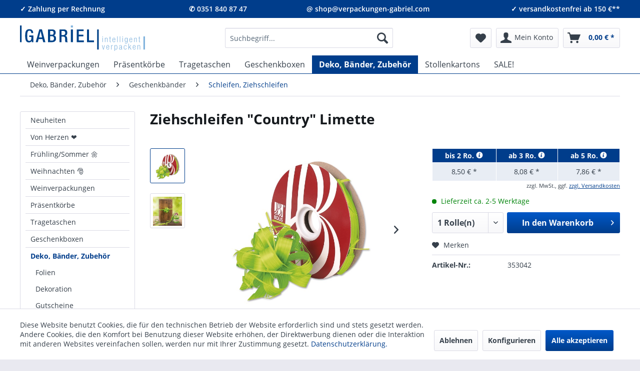

--- FILE ---
content_type: text/html; charset=UTF-8
request_url: https://www.verpackungen-gabriel.com/geschenkband/ziehschleifen-limette-gruen-bows
body_size: 21287
content:
<!DOCTYPE html> <html class="no-js" lang="de" itemscope="itemscope" itemtype="https://schema.org/WebPage"> <head> <meta charset="utf-8"> <meta name="author" content="" /> <meta name="robots" content="index,follow" /> <meta name="revisit-after" content="15 days" /> <meta name="keywords" content="Ziehschleifenband, schnellen, leichten, Erstellen, prunkvollen, Schleifen, variabler, Größe. Bandbreite:, 17, mm, Länge:, 40, pro, Rolle Auch, erhältlich, Farben: Vanille Gold Rot Silber Bordeaux Kiefer Dunkelblau " /> <meta name="description" content="Praktisches Ziehschleifenband zum schnellen und leichten Erstellen von schicken Schliefen in Limette. Bandbreite: 17 mm, Länge: 40 m pro Rolle. In vi…" /> <meta property="og:type" content="product" /> <meta property="og:site_name" content="Gabriel Verpackungsshop" /> <meta property="og:url" content="https://www.verpackungen-gabriel.com/geschenkband/ziehschleifen-limette-gruen-bows" /> <meta property="og:title" content="Ziehschleifen &quot;Country&quot; Limette" /> <meta property="og:description" content="Ziehschleifenband zum schnellen und leichten Erstellen von prunkvollen Schleifen in variabler Größe. Bandbreite: 17 mm, Länge: 40 m pro Rolle Auch erhältlich in den Farben: Vanille Gold Rot Silber Bordeaux Kiefer..." /> <meta property="og:image" content="https://www.verpackungen-gabriel.com/media/image/d2/26/c9/ziehschleifen-limette-gruen-country-bows.jpg" /> <meta property="product:price" content="8,50" /> <meta property="product:product_link" content="https://www.verpackungen-gabriel.com/geschenkband/ziehschleifen-limette-gruen-bows" /> <meta name="twitter:card" content="product" /> <meta name="twitter:site" content="Gabriel Verpackungsshop" /> <meta name="twitter:title" content="Ziehschleifen &quot;Country&quot; Limette" /> <meta name="twitter:description" content="Ziehschleifenband zum schnellen und leichten Erstellen von prunkvollen Schleifen in variabler Größe. Bandbreite: 17 mm, Länge: 40 m pro Rolle Auch erhältlich in den Farben: Vanille Gold Rot Silber Bordeaux Kiefer..." /> <meta name="twitter:image" content="https://www.verpackungen-gabriel.com/media/image/d2/26/c9/ziehschleifen-limette-gruen-country-bows.jpg" /> <meta itemprop="copyrightHolder" content="Gabriel Verpackungsshop" /> <meta itemprop="copyrightYear" content="2024" /> <meta itemprop="isFamilyFriendly" content="True" /> <meta itemprop="image" content="https://www.verpackungen-gabriel.com/media/image/aa/ed/a0/gabriel-logo.png" /> <meta name="viewport" content="width=device-width, initial-scale=1.0"> <meta name="mobile-web-app-capable" content="yes"> <meta name="apple-mobile-web-app-title" content="Gabriel Verpackungsshop"> <meta name="apple-mobile-web-app-capable" content="yes"> <meta name="apple-mobile-web-app-status-bar-style" content="default"> <link rel="apple-touch-icon" href="https://www.verpackungen-gabriel.com/media/image/95/39/74/apple-icon-180x180.png"> <link rel="shortcut icon" href="https://www.verpackungen-gabriel.com/media/unknown/d9/0c/f4/favicon.ico"> <meta name="msapplication-navbutton-color" content="#003d8b" /> <meta name="application-name" content="Gabriel Verpackungsshop" /> <meta name="msapplication-starturl" content="https://www.verpackungen-gabriel.com/" /> <meta name="msapplication-window" content="width=1024;height=768" /> <meta name="msapplication-TileImage" content="https://www.verpackungen-gabriel.com/media/image/e1/97/b8/ms-icon-150x150.png"> <meta name="msapplication-TileColor" content="#003d8b"> <meta name="theme-color" content="#003d8b" /> <link rel="canonical" href="https://www.verpackungen-gabriel.com/geschenkband/ziehschleifen-limette-gruen-bows" /> <title itemprop="name">Ziehschleifen "Country" Limette | Gabriel Geschenkverpackungen</title>  <script type="text/javascript">
var _btNoJquery = true;
var et_areas = "detail";
window.etrackerReady = false;
function _etrackerOnReady() {
window.etrackerReady = true;
}
</script> <script id="_etLoader" data-block-cookies="true" type="text/javascript" charset="UTF-8" data-respect-dnt="true" data-secure-code="3ssYhs" src="//code.etracker.com/code/e.js" data-plugin-version="Shopware_1.1.19" async></script>  <link href="/web/cache/1767682787_94097e9bba805a245ebd8142eb564055.css" media="all" rel="stylesheet" type="text/css" /> <script>
dataLayer = window.dataLayer || [];
// Clear the previous ecommerce object
dataLayer.push({ ecommerce: null });
// Push regular datalayer
dataLayer.push ({"pageTitle":"Ziehschleifen \"Country\" Limette | Schleifen, Ziehschleifen | Geschenkb\u00e4nder | Deko, B\u00e4nder, Zubeh\u00f6r | Gabriel Verpackungsshop","pageCategory":"Detail","pageSubCategory":"","pageCategoryID":1198,"productCategoryPath":"","pageSubCategoryID":"","pageCountryCode":"de_DE","pageLanguageCode":"de","pageVersion":1,"pageTestVariation":"1","pageValue":1,"pageAttributes":"1","productID":1057,"productStyleID":"","productEAN":"","productName":"Ziehschleifen \"Country\" Limette","productPrice":"8.50","productCategory":null,"productCurrency":"EUR","productColor":"","productRealColor":"","productSku":"353042"});
// Push new GA4 tags
dataLayer.push({"event":"view_item","ecommerce":{"currency":"EUR","value":"8.50","items":[{"item_id":"353042","item_name":"Ziehschleifen \"Country\" Limette","affiliation":"Gabriel Verpackungsshop","index":0,"item_brand":"Bolis","item_list_id":1198,"item_list_name":"Category","price":"8.50","quantity":1,"item_category":"Deko, B\u00e4nder, Zubeh\u00f6r","item_category1":"Geschenkb\u00e4nder","item_category2":"Schleifen, Ziehschleifen"}]}});
// Push Remarketing tags
var google_tag_params = {ecomm_pagetype:"product",ecomm_pcat:["Schleifen, Ziehschleifen"],ecomm_prodid:"353042",ecomm_pname:"Ziehschleifen \"Country\" Limette",ecomm_pvalue:8.5,ecomm_totalvalue:8.5};
dataLayer.push ({
'event':'remarketingTriggered',
'google_tag_params': window.google_tag_params
});
</script> <script>(function(w,d,s,l,i){w[l]=w[l]||[];w[l].push({'gtm.start':
new Date().getTime(),event:'gtm.js'});var f=d.getElementsByTagName(s)[0],
j=d.createElement(s),dl=l!='dataLayer'?'&l='+l:'';j.async=true;j.src=
'https://www.googletagmanager.com/gtm.js?id='+i+dl;f.parentNode.insertBefore(j,f);
})(window,document,'script','dataLayer','GTM-MF6WQ8X');</script>  <script>(function(w,d,s,l,i){w[l]=w[l]||[];w[l].push({'gtm.start':
new Date().getTime(),event:'gtm.js'});var f=d.getElementsByTagName(s)[0],
j=d.createElement(s),dl=l!='dataLayer'?'&l='+l:'';j.async=true;j.src=
'https://www.googletagmanager.com/gtm.js?id='+i+dl;f.parentNode.insertBefore(j,f);
})(window,document,'script','dataLayer','GTM-MF6WQ8X');</script>  </head> <body class=" is--ctl-detail is--act-index " >  <noscript><iframe src=https://www.googletagmanager.com/ns.html?id=GTM-MF6WQ8X height="0" width="0" style="display:none;visibility:hidden"></iframe></noscript>  <div class="page-wrap"> <noscript class="noscript-main"> <div class="alert is--warning"> <div class="alert--icon"> <i class="icon--element icon--warning"></i> </div> <div class="alert--content"> Um Gabriel&#x20;Verpackungsshop in vollem Umfang nutzen zu k&ouml;nnen, empfehlen wir Ihnen Javascript in Ihrem Browser zu aktiveren. </div> </div> </noscript> <span class="etracker--details" data-article-url="https://www.verpackungen-gabriel.com/SwagETracker/getArticleInfo" data-etracker="{&quot;pageName&quot;:&quot;&quot;,&quot;areas&quot;:&quot;detail&quot;,&quot;accountKey&quot;:&quot;3ssYhs&quot;,&quot;target&quot;:&quot;&quot;,&quot;orderValue&quot;:&quot;&quot;,&quot;orderNumber&quot;:&quot;&quot;,&quot;newCustomer&quot;:&quot;&quot;,&quot;basket&quot;:&quot;&quot;,&quot;lpage&quot;:&quot;&quot;,&quot;tsale&quot;:&quot;&quot;,&quot;interestLevel&quot;:&quot;&quot;,&quot;loggedIn&quot;:&quot;no&quot;,&quot;customerGroup&quot;:&quot;noGroup&quot;,&quot;events&quot;:[{&quot;name&quot;:&quot;viewProduct&quot;,&quot;information&quot;:{&quot;id&quot;:&quot;1057&quot;,&quot;name&quot;:&quot;Ziehschleifen \&quot;Country\&quot; Limette&quot;,&quot;category&quot;:[&quot;Onlineshop Deutschland&quot;,&quot;Deko, B\u00e4nder, Zubeh\u00f6r&quot;,&quot;Geschenkb\u00e4nder&quot;,&quot;Schleifen, Ziehschleifen&quot;],&quot;price&quot;:&quot;8.50&quot;,&quot;currency&quot;:&quot;EUR&quot;,&quot;variants&quot;:{}},&quot;type&quot;:&quot;send&quot;,&quot;attachId&quot;:null},{&quot;name&quot;:&quot;insertToBasket&quot;,&quot;information&quot;:{&quot;id&quot;:&quot;1057&quot;,&quot;name&quot;:&quot;Ziehschleifen \&quot;Country\&quot; Limette&quot;,&quot;category&quot;:[&quot;Onlineshop Deutschland&quot;,&quot;Deko, B\u00e4nder, Zubeh\u00f6r&quot;,&quot;Geschenkb\u00e4nder&quot;,&quot;Schleifen, Ziehschleifen&quot;],&quot;price&quot;:&quot;8.50&quot;,&quot;currency&quot;:&quot;EUR&quot;,&quot;variants&quot;:{}},&quot;type&quot;:&quot;attach&quot;,&quot;attachId&quot;:&quot;basketButton&quot;},{&quot;name&quot;:&quot;insertToWatchlist&quot;,&quot;information&quot;:{&quot;id&quot;:&quot;1057&quot;,&quot;name&quot;:&quot;Ziehschleifen \&quot;Country\&quot; Limette&quot;,&quot;category&quot;:[&quot;Onlineshop Deutschland&quot;,&quot;Deko, B\u00e4nder, Zubeh\u00f6r&quot;,&quot;Geschenkb\u00e4nder&quot;,&quot;Schleifen, Ziehschleifen&quot;],&quot;price&quot;:&quot;8.50&quot;,&quot;currency&quot;:&quot;EUR&quot;,&quot;variants&quot;:{}},&quot;type&quot;:&quot;attach&quot;,&quot;attachId&quot;:&quot;watchlistButton&quot;}],&quot;searchCount&quot;:&quot;0&quot;,&quot;searchterm&quot;:&quot;&quot;,&quot;pluginVersion&quot;:&quot;Shopware_1.1.19&quot;}" data-debugJs="0"></span> <header class="header-main"> <div class="top-bar"> <meta name="format-detection" content="telephone=no"> <div class="container block-group"> <div class="box-left block"> &#10003; Zahlung per Rechnung </div> <div class="box-center-left block"> <a class="phone-number" href="tel:+493518408747">&#9990; 0351 840 87 47</a> </div> <div class="box-center-right block"> <a class="phone-number" href="mailto:shop@verpackungen-gabriel.com">@ shop@verpackungen-gabriel.com</a> </div> <div class="box-right block"> <span>&#10003; versandkostenfrei ab 150 &euro;**</span> </div> </div> </div> <div class="container header--navigation"> <div class="logo-main block-group" role="banner"> <div class="logo--shop block"> <svg xmlns="http://www.w3.org/2000/svg" viewBox="0 0 337 69.3"> <defs><style>.logo_a,.logo_b{fill:#83b4dd;}.logo_b,.logo_d{fill-rule:evenodd;}.logo_c,.logo_d{fill:#004288;}</style></defs> <title>Gabriel Verpackungsshop - zur Startseite</title> <a class="logo--link" xmlns:xlink="http://www.w3.org/1999/xlink" xlink:href="https://www.verpackungen-gabriel.com/" title="Gabriel Verpackungsshop - zur Startseite"> <rect x="0" y="0" width="100%" height="100%" fill-opacity="0"/> <polygon class="logo_a" points="224.1 65.4 225.6 65.4 228.7 53.7 227.3 53.7 224.9 63.9 224.9 63.9 222.3 53.7 220.9 53.7 224.1 65.4 224.1 65.4"/> <path class="logo_b" d="M354.1,169c-.2,2.1-1.1,3.1-2.5,3.1s-2.4-1.1-2.4-4.4v-.6h6.4v-.5c0-3.9-1.2-5.7-3.8-5.7s-4.1,2.1-4.1,6.1,1.5,6.2,4,6.2,3.5-1.7,3.7-4.2Zm-4.9-3c0-2.9.8-4,2.4-4s2.5,1.1,2.5,4Z" transform="translate(-115 -107.5)"/> <path class="logo_a" d="M360.7,172.9H362v-7.3c0-2.3,1.4-3.4,2.9-3.4h.6V161H365a3.1,3.1,0,0,0-2.9,2.1H362v-1.8h-1.3v11.7Z" transform="translate(-115 -107.5)"/> <path class="logo_b" d="M369.8,176.8h1.3v-5.7h.1a2.5,2.5,0,0,0,2.7,2.1c2.6,0,3.7-2.1,3.7-6.1s-1.1-6.2-3.7-6.2a3,3,0,0,0-2.9,2h0v-1.7h-1.2v15.6Zm6.4-9.7c0,4.3-1.2,5-2.5,5s-2.6-.7-2.6-5c0-2.1.2-3.2.8-4a2.1,2.1,0,0,1,1.8-1.1c1.3,0,2.5.8,2.5,5.1Z" transform="translate(-115 -107.5)"/> <path class="logo_b" d="M383.9,164.7c0-1.7.7-2.7,2.2-2.7a1.8,1.8,0,0,1,2,2.1c0,1.3-.2,1.5-1.1,1.8l-2.5.7a3.1,3.1,0,0,0-2.3,3.3c0,2,.9,3.3,2.9,3.3a3.1,3.1,0,0,0,3.1-2h0v.4c0,1.2.7,1.4,1.7,1.4h.6v-1h-.3c-.5,0-.7-.3-.7-.9v-7c0-1.8-.9-3.1-3.3-3.1s-3.7,1.4-3.7,3.8Zm4.2,4.1c0,2-1.1,3.3-2.7,3.3s-1.8-1-1.8-2.3a2.4,2.4,0,0,1,2-2.5l1.1-.2c.5-.2,1.3-.4,1.4-.8h0v2.5Z" transform="translate(-115 -107.5)"/> <path class="logo_a" d="M401,169c-.2,2.1-1.1,3.1-2.5,3.1s-2.4-.6-2.4-5,1.1-5.1,2.6-5.1,2.1.8,2.3,2.7h1.3c-.1-2.4-1.4-3.8-3.6-3.8s-4.1,2.1-4.1,6.1,1.5,6.2,4,6.2,3.5-1.7,3.7-4.2Z" transform="translate(-115 -107.5)"/> <polygon class="logo_a" points="292.2 65.4 293.5 65.4 293.5 61.3 295.3 59.3 298.7 65.4 300.4 65.4 296.2 58.1 299.7 53.7 298.1 53.7 293.6 59.5 293.5 59.5 293.5 49.7 292.2 49.7 292.2 65.4 292.2 65.4"/> <path class="logo_b" d="M425.3,169c-.3,2.1-1.1,3.1-2.5,3.1s-2.5-1.1-2.5-4.4v-.6h6.4v-.5c0-3.9-1.2-5.7-3.8-5.7s-4,2.1-4,6.1,1.5,6.2,3.9,6.2,3.6-1.7,3.8-4.2Zm-5-3c.1-2.9.9-4,2.5-4s2.4,1.1,2.5,4Z" transform="translate(-115 -107.5)"/> <path class="logo_a" d="M431.9,172.9h1.3V165c0-1.8,1-3,2.6-3s2,.8,2,2.4v8.5h1.3v-8.8c0-2.2-1.2-3.2-3-3.2a3.3,3.3,0,0,0-3,1.9H433v-1.6h-1.1v11.7Z" transform="translate(-115 -107.5)"/> <path class="logo_b" d="M337.1,152.8h1.3V141.1h-1.3v11.7Zm0-13.4h1.3v-2.3h-1.3v2.3Z" transform="translate(-115 -107.5)"/> <path class="logo_a" d="M343.9,152.8h1.3V145a2.7,2.7,0,0,1,2.6-3c1.4,0,2,.8,2,2.4v8.4h1.3V144c0-2.2-1.2-3.1-3-3.1a3.3,3.3,0,0,0-3,1.9h0v-1.7h-1.2v11.7Z" transform="translate(-115 -107.5)"/> <path class="logo_a" d="M357,150.9c0,1.6.7,2.1,2.5,2.1a1.4,1.4,0,0,0,.9-.2v-1.1l-.8.2c-.8,0-1.2-.3-1.2-1.3v-8.4h2v-1.1h-2v-3.2H357v3.2h-1.6v1.1H357v8.7Z" transform="translate(-115 -107.5)"/> <path class="logo_b" d="M370.6,149c-.2,2-1.1,3-2.4,3s-2.5-1-2.5-4.4V147h6.4v-.4c0-3.9-1.2-5.7-3.8-5.7s-4.1,2-4.1,6.1,1.5,6.1,4,6.1,3.5-1.6,3.7-4.1Zm-4.9-3.1c0-2.9.8-3.9,2.5-3.9s2.4,1,2.4,3.9Z" transform="translate(-115 -107.5)"/> <polygon class="logo_a" points="262.1 45.4 263.4 45.4 263.4 29.6 262.1 29.6 262.1 45.4 262.1 45.4"/> <polygon class="logo_a" points="269 45.4 270.3 45.4 270.3 29.6 269 29.6 269 45.4 269 45.4"/> <path class="logo_b" d="M390.9,152.8h1.3V141.1h-1.3v11.7Zm0-13.4h1.3v-2.3h-1.3v2.3Z" transform="translate(-115 -107.5)"/> <path class="logo_b" d="M403.8,142.9h-.1a2.7,2.7,0,0,0-2.7-2c-2.6,0-3.8,2-3.8,6.1s1.9,5.8,3.7,5.8a2.6,2.6,0,0,0,2.7-2h0v1.8c0,2.1-.8,3.2-2.4,3.2A2,2,0,0,1,399,154h-1.4c.1,1.7,1.3,2.9,3.5,2.9s3.9-1.6,3.9-4.9V141.1h-1.2v1.8Zm-5.1,3.9c0-3.7.9-4.8,2.5-4.8s2.4,1.1,2.4,4.8-.9,4.9-2.4,4.9-2.5-1.1-2.5-4.9Z" transform="translate(-115 -107.5)"/> <path class="logo_b" d="M416.3,149c-.2,2-1.1,3-2.5,3s-2.5-1-2.5-4.4V147h6.4v-.4c0-3.9-1.2-5.7-3.8-5.7s-4,2-4,6.1,1.5,6.1,3.9,6.1,3.6-1.6,3.8-4.1Zm-5-3.1c.1-2.9.9-3.9,2.5-3.9s2.4,1,2.5,3.9Z" transform="translate(-115 -107.5)"/> <path class="logo_a" d="M422.6,152.8H424V145c0-1.8,1-3,2.5-3s2,.8,2,2.4v8.4h1.4V144c0-2.2-1.2-3.1-3-3.1a3.2,3.2,0,0,0-3,1.9h-.1v-1.7h-1.2v11.7Z" transform="translate(-115 -107.5)"/> <path class="logo_a" d="M435.8,150.9c0,1.6.7,2.1,2.4,2.1l1-.2v-1.1l-.8.2c-.9,0-1.3-.3-1.3-1.3v-8.4h2.1v-1.1h-2.1v-3.2h-1.3v3.2h-1.6v1.1h1.6v8.7Z" transform="translate(-115 -107.5)"/> <polygon class="logo_c" points="208 10.8 212.3 10.8 212.3 65.5 208 65.5 208 10.8 208 10.8"/> <polygon class="logo_c" points="0 0 4.3 0 4.3 45.5 0 45.5 0 0 0 0"/> <polygon class="logo_a" points="332.7 29.7 337 29.7 337 65.5 332.7 65.5 332.7 29.7 332.7 29.7"/> <polygon class="logo_a" points="137.1 0 142.7 0 142.7 5.5 137.1 5.5 137.1 0 137.1 0"/> <path class="logo_c" d="M146.8,152.9H151V134.6H139.9v4.2h5.9c0,7.6-1.6,10.6-5.8,10.6s-5.6-2.8-5.6-14,2.1-13.7,6-13.7,4.9,3.1,4.9,5.7v.8h5.2v-.6c0-3.2-1.4-10-10.1-10s-11.5,5.6-11.5,18,2.7,18,10.3,18c4,0,6-1.5,7.5-4.8h.1v4.1Z" transform="translate(-115 -107.5)"/> <path class="logo_d" d="M166.3,140l4.1-17.1h.1l4,17.1Zm-9,12.9h5.8l2.2-8.5h10.1l2.2,8.5h5.8l-9.2-34.7h-7.1l-9.8,34.7Z" transform="translate(-115 -107.5)"/> <path class="logo_d" d="M196.1,132.8V122.4H200c3.1,0,5.6.8,5.6,5s-1.7,5.4-5.1,5.4Zm0,15.9v-12h5.2c3.2,0,5.4,2.2,5.4,5.9s-1.8,6.1-5.1,6.1Zm-5.5,4.2h11c6.5,0,10.6-3.7,10.6-9.5s-2.4-8.1-6.2-8.8h0c3.5-1.1,5.1-3.6,5.1-7.9,0-6.1-4.1-8.4-9.3-8.4H190.6v34.7Z" transform="translate(-115 -107.5)"/> <path class="logo_d" d="M221.5,152.9H227V137.8h4.5c3.8,0,5,1.7,5.1,5.5s0,4.4.2,6.5a7.1,7.1,0,0,0,.9,3.1H244a3.6,3.6,0,0,1-1.6-3c-.1-2.1-.2-4.8-.2-7.1-.2-4.8-2-6.7-5.5-7h0c3.8-.6,5.8-4.1,5.8-8.5,0-6.5-3.9-9-8.8-9H221.5v34.7Zm5.5-19.2V122.4h4.7c3.7,0,5.3,2,5.3,5.6s-2,5.7-5.6,5.7Z" transform="translate(-115 -107.5)"/> <polygon class="logo_c" points="137.1 45.4 142.7 45.4 142.7 10.8 137.1 10.8 137.1 45.4 137.1 45.4"/> <polygon class="logo_c" points="153 45.4 172.1 45.4 172.1 40.8 158.5 40.8 158.5 29.7 170.9 29.7 170.9 25 158.5 25 158.5 15.4 171.7 15.4 171.7 10.8 153 10.8 153 45.4 153 45.4"/> <polygon class="logo_c" points="180.5 45.4 199.5 45.4 199.5 40.8 186.1 40.8 186.1 10.8 180.5 10.8 180.5 45.4 180.5 45.4"/> </a> </svg> </div> </div> <nav class="shop--navigation block-group"> <ul class="navigation--list block-group" role="menubar"> <li class="navigation--entry entry--menu-left" role="menuitem"> <a class="entry--link entry--trigger btn is--icon-left" href="#offcanvas--left" data-offcanvas="true" data-offCanvasSelector=".sidebar-main" aria-label="Menü"> <i class="icon--menu"></i> Menü </a> </li> <li class="navigation--entry entry--search" role="menuitem" data-search="true" aria-haspopup="true" data-minLength="3"> <a class="btn entry--link entry--trigger" href="#show-hide--search" title="Suche anzeigen / schließen" aria-label="Suche anzeigen / schließen"> <i class="icon--search"></i> <span class="search--display">Suchen</span> </a> <form action="/search" method="get" class="main-search--form"> <input type="search" name="sSearch" aria-label="Suchbegriff..." class="main-search--field" autocomplete="off" autocapitalize="off" placeholder="Suchbegriff..." maxlength="30" /> <button type="submit" class="main-search--button" aria-label="Suchen"> <i class="icon--search"></i> <span class="main-search--text">Suchen</span> </button> <div class="form--ajax-loader">&nbsp;</div> </form> <div class="main-search--results"></div> </li>  <li class="navigation--entry entry--notepad" role="menuitem"> <a href="https://www.verpackungen-gabriel.com/merkzettel" title="Merkzettel" aria-label="Merkzettel" class="btn"> <i class="icon--heart"></i> </a> </li> <li class="navigation--entry entry--account with-slt" role="menuitem" data-offcanvas="true" data-offCanvasSelector=".account--dropdown-navigation"> <a href="https://www.verpackungen-gabriel.com/account" title="Mein Konto" class="btn is--icon-left entry--link account--link"> <i class="icon--account"></i> <span class="account--display"> Mein Konto </span> </a> <div class="account--dropdown-navigation"> <div class="navigation--smartphone"> <div class="entry--close-off-canvas"> <a href="#close-account-menu" class="account--close-off-canvas" title="Menü schließen" aria-label="Menü schließen"> Menü schließen <i class="icon--arrow-right"></i> </a> </div> </div> <div class="account--menu is--rounded is--personalized"> <h2 class="navigation--headline"> Mein Konto </h2> <div class="account--menu-container"> <ul class="sidebar--navigation navigation--list is--level0 show--active-items"> <li class="navigation--entry"> <span class="navigation--signin"> <a href="https://www.verpackungen-gabriel.com/account#hide-registration" class="blocked--link btn is--primary navigation--signin-btn" data-collapseTarget="#registration" data-action="close"> Anmelden </a> <span class="navigation--register"> oder <a href="https://www.verpackungen-gabriel.com/account#show-registration" class="blocked--link" data-collapseTarget="#registration" data-action="open"> registrieren </a> </span> </span> </li> <li class="navigation--entry"> <a href="https://www.verpackungen-gabriel.com/account" title="Übersicht" class="navigation--link" rel="nofollow"> Übersicht </a> </li> <li class="navigation--entry"> <a href="https://www.verpackungen-gabriel.com/account/profile" title="Persönliche Daten" class="navigation--link" rel="nofollow"> Persönliche Daten </a> </li> <li class="navigation--entry"> <a href="https://www.verpackungen-gabriel.com/address/index/sidebar/" title="Adressen" class="navigation--link" rel="nofollow"> Adressen </a> </li> <li class="navigation--entry"> <a href="https://www.verpackungen-gabriel.com/account/payment" title="Zahlungsarten" class="navigation--link" rel="nofollow"> Zahlungsarten </a> </li> <li class="navigation--entry"> <a href="https://www.verpackungen-gabriel.com/account/orders" title="Bestellungen" class="navigation--link" rel="nofollow"> Bestellungen </a> </li> <li class="navigation--entry"> <a href="https://www.verpackungen-gabriel.com/merkzettel" title="Merkzettel" class="navigation--link" rel="nofollow"> Merkzettel </a> </li> </ul> </div> </div> </div> </li> <li class="navigation--entry entry--cart" role="menuitem"> <a class="btn is--icon-left cart--link" href="https://www.verpackungen-gabriel.com/checkout/cart" title="Warenkorb" aria-label="Warenkorb"> <span class="cart--display"> Warenkorb </span> <span class="badge is--primary is--minimal cart--quantity is--hidden">0</span> <i class="icon--basket"></i> <span class="cart--amount"> 0,00&nbsp;&euro; * </span> </a> <div class="ajax-loader">&nbsp;</div> </li>  </ul> </nav> <div class="container--ajax-cart" data-collapse-cart="true"></div> </div> </header> <nav class="navigation-main"> <div class="container" data-menu-scroller="true" data-listSelector=".navigation--list.container" data-viewPortSelector=".navigation--list-wrapper"> <div class="navigation--list-wrapper"> <ul class="navigation--list container" role="menubar" itemscope="itemscope" itemtype="https://schema.org/SiteNavigationElement"> <li class="navigation--entry is--home" role="menuitem"><a class="navigation--link is--first" href="https://www.verpackungen-gabriel.com/" title="Home" aria-label="Home" itemprop="url"><span itemprop="name">Home</span></a></li><li class="navigation--entry" role="menuitem"><a class="navigation--link" href="https://www.verpackungen-gabriel.com/weinverpackungen" title="Weinverpackungen" aria-label="Weinverpackungen" itemprop="url"><span itemprop="name">Weinverpackungen</span></a></li><li class="navigation--entry" role="menuitem"><a class="navigation--link" href="https://www.verpackungen-gabriel.com/geschenkkoerbe-leer" title="Präsentkörbe" aria-label="Präsentkörbe" itemprop="url"><span itemprop="name">Präsentkörbe</span></a></li><li class="navigation--entry" role="menuitem"><a class="navigation--link" href="https://www.verpackungen-gabriel.com/tragetaschen" title="Tragetaschen" aria-label="Tragetaschen" itemprop="url"><span itemprop="name">Tragetaschen</span></a></li><li class="navigation--entry" role="menuitem"><a class="navigation--link" href="https://www.verpackungen-gabriel.com/geschenkboxen" title="Geschenkboxen" aria-label="Geschenkboxen" itemprop="url"><span itemprop="name">Geschenkboxen</span></a></li><li class="navigation--entry is--active" role="menuitem"><a class="navigation--link is--active" href="https://www.verpackungen-gabriel.com/deko-geschenkband-zubehoer" title="Deko, Bänder, Zubehör" aria-label="Deko, Bänder, Zubehör" itemprop="url"><span itemprop="name">Deko, Bänder, Zubehör</span></a></li><li class="navigation--entry" role="menuitem"><a class="navigation--link" href="https://www.verpackungen-gabriel.com/stollenkartons" title="Stollenkartons" aria-label="Stollenkartons" itemprop="url"><span itemprop="name">Stollenkartons</span></a></li><li class="navigation--entry" role="menuitem"><a class="navigation--link" href="https://www.verpackungen-gabriel.com/sale" title="SALE!" aria-label="SALE!" itemprop="url"><span itemprop="name">SALE!</span></a></li> </ul> </div> <div class="advanced-menu" data-advanced-menu="true" data-hoverDelay="300"> <div class="menu--container"> <div class="button-container"> <a href="https://www.verpackungen-gabriel.com/weinverpackungen" class="button--category" aria-label="Zur Kategorie Weinverpackungen" title="Zur Kategorie Weinverpackungen"> <i class="icon--arrow-right"></i> Zur Kategorie Weinverpackungen </a> <span class="button--close"> <i class="icon--cross"></i> </span> </div> <div class="content--wrapper has--content has--teaser"> <ul class="menu--list menu--level-0 columns--2" style="width: 50%;"> <li class="menu--list-item item--level-0" style="width: 100%"> <a href="https://www.verpackungen-gabriel.com/weinverpackungen/faltschachteln-fuer-wein" class="menu--list-item-link" title="Faltschachteln"> <div> <div class="menu--image"> <div class="menu--image-box faltschachteln"></div> </div> <div class="menu--category-box">Faltschachteln</div> </div> </a> </li> <li class="menu--list-item item--level-0" style="width: 100%"> <a href="https://www.verpackungen-gabriel.com/weinverpackungen/geschenkkartons-fuer-wein" class="menu--list-item-link" title="Geschenkkartons"> <div> <div class="menu--image"> <div class="menu--image-box geschenkkartons"></div> </div> <div class="menu--category-box">Geschenkkartons</div> </div> </a> </li> <li class="menu--list-item item--level-0" style="width: 100%"> <a href="https://www.verpackungen-gabriel.com/weinverpackungen/tragekartons" class="menu--list-item-link" title="Tragekartons"> <div> <div class="menu--image"> <div class="menu--image-box tragekartons"></div> </div> <div class="menu--category-box">Tragekartons</div> </div> </a> </li> <li class="menu--list-item item--level-0" style="width: 100%"> <a href="https://www.verpackungen-gabriel.com/tragetaschen" class="menu--list-item-link" title="Tragetaschen"> <div> <div class="menu--image"> <div class="menu--image-box tragetaschen-mit-fenster"></div> </div> <div class="menu--category-box">Tragetaschen</div> </div> </a> </li> <li class="menu--list-item item--level-0" style="width: 100%"> <a href="https://www.verpackungen-gabriel.com/weinverpackungen/kartons-fuer-sekt-und-champagner" class="menu--list-item-link" title="Sondergrößen"> <div> <div class="menu--image"> <div class="menu--image-box sondergroessen"></div> </div> <div class="menu--category-box">Sondergrößen</div> </div> </a> </li> <li class="menu--list-item item--level-0" style="width: 100%"> <a href="https://www.verpackungen-gabriel.com/weinverpackungen/holzverpackungen-fuer-wein" class="menu--list-item-link" title="Holzkisten"> <div> <div class="menu--image"> <div class="menu--image-box holzkisten"></div> </div> <div class="menu--category-box">Holzkisten</div> </div> </a> </li> <li class="menu--list-item item--level-0" style="width: 100%"> <a href="https://www.verpackungen-gabriel.com/flaschenkarton-flaschenversandkarton" class="menu--list-item-link" title="Flaschenversandkartons"> <div> <div class="menu--image"> <div class="menu--image-box flaschenversandkartons"></div> </div> <div class="menu--category-box">Flaschenversandkartons</div> </div> </a> </li> </ul> <div class="menu--delimiter" style="right: 50%;"></div> <div class="menu--teaser" style="width: 50%;"> <div class="teaser--headline">Geschenkverpackungen, Weinverpackungen, Tragetaschen</div> <div class="teaser--text"> Geschenkverpackungen und Präsentverpackungen für ein, zwei, drei, vier oder bis zu sechs Flaschen Wein, Sekt und Champagner als Geschenkkarton, Tragetüte, Tragetasche, Tragekarton oder Präsentkorb in zahlreichen Ausführungen mit schönen Motiven. <a class="teaser--text-link" href="https://www.verpackungen-gabriel.com/weinverpackungen" aria-label="zu Weinverpackungen wechseln" title="zu Weinverpackungen wechseln"> zu Weinverpackungen wechseln </a> </div> </div> </div> </div> <div class="menu--container"> <div class="button-container"> <a href="https://www.verpackungen-gabriel.com/geschenkkoerbe-leer" class="button--category" aria-label="Zur Kategorie Präsentkörbe" title="Zur Kategorie Präsentkörbe"> <i class="icon--arrow-right"></i> Zur Kategorie Präsentkörbe </a> <span class="button--close"> <i class="icon--cross"></i> </span> </div> <div class="content--wrapper has--content has--teaser"> <ul class="menu--list menu--level-0 columns--2" style="width: 50%;"> <li class="menu--list-item item--level-0" style="width: 100%"> <a href="https://www.verpackungen-gabriel.com/dekoplatten" class="menu--list-item-link" title="Dekoplatten"> <div> <div class="menu--image"> <div class="menu--image-box dekoplatten"></div> </div> <div class="menu--category-box">Dekoplatten</div> </div> </a> </li> <li class="menu--list-item item--level-0" style="width: 100%"> <a href="https://www.verpackungen-gabriel.com/praesentkoerbe/4-eckige-geschenkkoerbe" class="menu--list-item-link" title="4-eckige Geschenkkörbe"> <div> <div class="menu--image"> <div class="menu--image-box praesentkoerbe-4eckig"></div> </div> <div class="menu--category-box">4-eckige Geschenkkörbe</div> </div> </a> </li> <li class="menu--list-item item--level-0" style="width: 100%"> <a href="https://www.verpackungen-gabriel.com/praesentkoerbe/5-eckige-geschenkkoerbe" class="menu--list-item-link" title="5-eckige Geschenkkörbe"> <div> <div class="menu--image"> <div class="menu--image-box praesentkoerbe-5eckig"></div> </div> <div class="menu--category-box">5-eckige Geschenkkörbe</div> </div> </a> </li> <li class="menu--list-item item--level-0" style="width: 100%"> <a href="https://www.verpackungen-gabriel.com/praesentkoerbe-leer" class="menu--list-item-link" title="6-eckige Geschenkkörbe"> <div> <div class="menu--image"> <div class="menu--image-box praesentkoerbe-6eckig"></div> </div> <div class="menu--category-box">6-eckige Geschenkkörbe</div> </div> </a> </li> </ul> <div class="menu--delimiter" style="right: 50%;"></div> <div class="menu--teaser" style="width: 50%;"> <div class="teaser--headline">Geschenkkörbe leer aus Karton in großer Auswahl</div> <div class="teaser--text"> Geschenkkörbe leer aus Karton in verschiedenen Größen und Formen. Viele verschiedene Farben und Motive - für die Vielfalt Ihrer Ideen! <a class="teaser--text-link" href="https://www.verpackungen-gabriel.com/geschenkkoerbe-leer" aria-label="zu Präsentkörbe wechseln" title="zu Präsentkörbe wechseln"> zu Präsentkörbe wechseln </a> </div> </div> </div> </div> <div class="menu--container"> <div class="button-container"> <a href="https://www.verpackungen-gabriel.com/tragetaschen" class="button--category" aria-label="Zur Kategorie Tragetaschen" title="Zur Kategorie Tragetaschen"> <i class="icon--arrow-right"></i> Zur Kategorie Tragetaschen </a> <span class="button--close"> <i class="icon--cross"></i> </span> </div> <div class="content--wrapper has--content has--teaser"> <ul class="menu--list menu--level-0 columns--2" style="width: 50%;"> <li class="menu--list-item item--level-0" style="width: 100%"> <a href="https://www.verpackungen-gabriel.com/tragetaschen/mit-sichtfenster" class="menu--list-item-link" title="mit Sichtfenster"> <div> <div class="menu--image"> <div class="menu--image-box tragetaschen-mit-fenster"></div> </div> <div class="menu--category-box">mit Sichtfenster</div> </div> </a> </li> <li class="menu--list-item item--level-0" style="width: 100%"> <a href="https://www.verpackungen-gabriel.com/tragetaschen/ohne-motiv" class="menu--list-item-link" title="ohne Motiv"> <div> <div class="menu--image"> <div class="menu--image-box tragetaschen-ohne-motiv"></div> </div> <div class="menu--category-box">ohne Motiv</div> </div> </a> </li> <li class="menu--list-item item--level-0" style="width: 100%"> <a href="https://www.verpackungen-gabriel.com/tragetaschen/mit-motiv" class="menu--list-item-link" title="mit Motiv"> <div> <div class="menu--image"> <div class="menu--image-box tragetaschen-mit-motiv"></div> </div> <div class="menu--category-box">mit Motiv</div> </div> </a> </li> <li class="menu--list-item item--level-0" style="width: 100%"> <a href="https://www.verpackungen-gabriel.com/tragetaschen/tragetueten-fuer-praesente" class="menu--list-item-link" title="Tragetüten für Präsente"> <div> <div class="menu--image"> <div class="menu--image-box tragetaschen-praesente"></div> </div> <div class="menu--category-box">Tragetüten für Präsente</div> </div> </a> </li> <li class="menu--list-item item--level-0" style="width: 100%"> <a href="https://www.verpackungen-gabriel.com/tragetaschen/tragekartons" class="menu--list-item-link" title="Tragekartons"> <div> <div class="menu--image"> <div class="menu--image-box tragekartons"></div> </div> <div class="menu--category-box">Tragekartons</div> </div> </a> </li> </ul> <div class="menu--delimiter" style="right: 50%;"></div> <div class="menu--teaser" style="width: 50%;"> <div class="teaser--headline">Tragetaschen für Wein- und Sektflaschen sowie Mischpräsente</div> <div class="teaser--text"> Tragetaschen sind die einfachste Art ein Geschenk für die Übergabe schön zu verpacken. Es gibt sie mit Sichtfenster oder ohne, mit schönen Motiven für verschiedenste Anlässe oder auch einfarbig. Erhältlich sind unsere Tragetaschen in... <a class="teaser--text-link" href="https://www.verpackungen-gabriel.com/tragetaschen" aria-label="zu Tragetaschen wechseln" title="zu Tragetaschen wechseln"> zu Tragetaschen wechseln </a> </div> </div> </div> </div> <div class="menu--container"> <div class="button-container"> <a href="https://www.verpackungen-gabriel.com/geschenkboxen" class="button--category" aria-label="Zur Kategorie Geschenkboxen" title="Zur Kategorie Geschenkboxen"> <i class="icon--arrow-right"></i> Zur Kategorie Geschenkboxen </a> <span class="button--close"> <i class="icon--cross"></i> </span> </div> <div class="content--wrapper has--content has--teaser"> <ul class="menu--list menu--level-0 columns--2" style="width: 50%;"> <li class="menu--list-item item--level-0" style="width: 100%"> <a href="https://www.verpackungen-gabriel.com/geschenkboxen/einfarbig" class="menu--list-item-link" title="einfarbig"> <div> <div class="menu--image"> <div class="menu--image-box geschenkboxen-einfarbig"></div> </div> <div class="menu--category-box">einfarbig</div> </div> </a> </li> <li class="menu--list-item item--level-0" style="width: 100%"> <a href="https://www.verpackungen-gabriel.com/geschenkboxen/mit-motiv" class="menu--list-item-link" title="mit Motiv"> <div> <div class="menu--image"> <div class="menu--image-box geschenkboxen"></div> </div> <div class="menu--category-box">mit Motiv</div> </div> </a> </li> <li class="menu--list-item item--level-0" style="width: 100%"> <a href="https://www.verpackungen-gabriel.com/geschenkboxen/mit-sichtfenster" class="menu--list-item-link" title="mit Sichtfenster"> <div> <div class="menu--image"> <div class="menu--image-box geschenkboxen-mit-fenster"></div> </div> <div class="menu--category-box">mit Sichtfenster</div> </div> </a> </li> <li class="menu--list-item item--level-0" style="width: 100%"> <a href="https://www.verpackungen-gabriel.com/geschenkboxen/mit-tragegriff" class="menu--list-item-link" title="mit Tragegriff"> <div> <div class="menu--image"> <div class="menu--image-box geschenkboxen-mit-tragegriff"></div> </div> <div class="menu--category-box">mit Tragegriff</div> </div> </a> </li> </ul> <div class="menu--delimiter" style="right: 50%;"></div> <div class="menu--teaser" style="width: 50%;"> <div class="teaser--headline">Geschenkboxen, Geschenkkartons für Delikatessen etc.</div> <div class="teaser--text"> Geschenkkartons für alle Anlässe, in unterschiedlichen Größen und mit verschiedenen Motiven. <a class="teaser--text-link" href="https://www.verpackungen-gabriel.com/geschenkboxen" aria-label="zu Geschenkboxen wechseln" title="zu Geschenkboxen wechseln"> zu Geschenkboxen wechseln </a> </div> </div> </div> </div> <div class="menu--container"> <div class="button-container"> <a href="https://www.verpackungen-gabriel.com/deko-geschenkband-zubehoer" class="button--category" aria-label="Zur Kategorie Deko, Bänder, Zubehör" title="Zur Kategorie Deko, Bänder, Zubehör"> <i class="icon--arrow-right"></i> Zur Kategorie Deko, Bänder, Zubehör </a> <span class="button--close"> <i class="icon--cross"></i> </span> </div> <div class="content--wrapper has--content has--teaser"> <ul class="menu--list menu--level-0 columns--2" style="width: 50%;"> <li class="menu--list-item item--level-0" style="width: 100%"> <a href="https://www.verpackungen-gabriel.com/deko-baender-zubehoer/folien" class="menu--list-item-link" title="Folien"> <div> <div class="menu--image"> <div class="menu--image-box folien"></div> </div> <div class="menu--category-box">Folien</div> </div> </a> </li> <li class="menu--list-item item--level-0" style="width: 100%"> <a href="https://www.verpackungen-gabriel.com/deko-baender-zubehoer/dekoration" class="menu--list-item-link" title="Dekoration"> <div> <div class="menu--image"> <div class="menu--image-box dekoration"></div> </div> <div class="menu--category-box">Dekoration</div> </div> </a> </li> <li class="menu--list-item item--level-0" style="width: 100%"> <a href="https://www.verpackungen-gabriel.com/deko-baender-zubehoer/gutscheine" class="menu--list-item-link" title="Gutscheine"> <div> <div class="menu--image"> <div class="menu--image-box gutscheine"></div> </div> <div class="menu--category-box">Gutscheine</div> </div> </a> </li> <li class="menu--list-item item--level-0" style="width: 100%"> <a href="https://www.verpackungen-gabriel.com/deko-baender-zubehoer/fuellmaterial" class="menu--list-item-link" title="Füllmaterial"> <div> <div class="menu--image"> <div class="menu--image-box fuellmaterial"></div> </div> <div class="menu--category-box">Füllmaterial</div> </div> </a> </li> <li class="menu--list-item item--level-0" style="width: 100%"> <a href="https://www.verpackungen-gabriel.com/geschenkbaender" class="menu--list-item-link" title="Geschenkbänder"> <div> <div class="menu--image"> <div class="menu--image-box geschenkbaender"></div> </div> <div class="menu--category-box">Geschenkbänder</div> </div> </a> </li> <li class="menu--list-item item--level-0" style="width: 100%"> <a href="https://www.verpackungen-gabriel.com/deko-baender-zubehoer/versandkartons" class="menu--list-item-link" title="Versandkartons"> <div> <div class="menu--image"> <div class="menu--image-box versandkartons"></div> </div> <div class="menu--category-box">Versandkartons</div> </div> </a> </li> <li class="menu--list-item item--level-0" style="width: 100%"> <a href="https://www.verpackungen-gabriel.com/deko-baender-zubehoer/versandzubehoer" class="menu--list-item-link" title="Versandzubehör"> <div> <div class="menu--image"> <div class="menu--image-box versandzubehoer"></div> </div> <div class="menu--category-box">Versandzubehör</div> </div> </a> </li> </ul> <div class="menu--delimiter" style="right: 50%;"></div> <div class="menu--teaser" style="width: 50%;"> <div class="teaser--headline">Folien, Dekomaterial, Geschenkbänder</div> <div class="teaser--text"> Vollenden Sie Ihre Präsente! Mit&nbsp;Füllmaterial, Folien, Geschenkbändern und Dekokoration kommen Ihre Präsente erst voll zur Geltung. Auch an den Versand haben wir gedacht: passgenaue, postzertifizierte Kartons für den Versand Ihrer... <a class="teaser--text-link" href="https://www.verpackungen-gabriel.com/deko-geschenkband-zubehoer" aria-label="zu Deko, Bänder, Zubehör wechseln" title="zu Deko, Bänder, Zubehör wechseln"> zu Deko, Bänder, Zubehör wechseln </a> </div> </div> </div> </div> <div class="menu--container"> <div class="button-container"> <a href="https://www.verpackungen-gabriel.com/stollenkartons" class="button--category" aria-label="Zur Kategorie Stollenkartons" title="Zur Kategorie Stollenkartons"> <i class="icon--arrow-right"></i> Zur Kategorie Stollenkartons </a> <span class="button--close"> <i class="icon--cross"></i> </span> </div> <div class="content--wrapper has--content has--teaser"> <ul class="menu--list menu--level-0 columns--2" style="width: 50%;"> <li class="menu--list-item item--level-0" style="width: 100%"> <a href="https://www.verpackungen-gabriel.com/stollenkartons/dresdner-motive" class="menu--list-item-link" title="Dresdner Motive"> <div> <div class="menu--image"> <div class="menu--image-box stollenkartons-dresden"></div> </div> <div class="menu--category-box">Dresdner Motive</div> </div> </a> </li> <li class="menu--list-item item--level-0" style="width: 100%"> <a href="https://www.verpackungen-gabriel.com/stollenkartons/weihnachtsmotive" class="menu--list-item-link" title="Weihnachtsmotive"> <div> <div class="menu--image"> <div class="menu--image-box stollenkartons-weihnachten"></div> </div> <div class="menu--category-box">Weihnachtsmotive</div> </div> </a> </li> <li class="menu--list-item item--level-0" style="width: 100%"> <a href="https://www.verpackungen-gabriel.com/stollenkartons/holzkisten-fuer-stollen" class="menu--list-item-link" title="Holzkisten für Stollen"> <div> <div class="menu--image"> <div class="menu--image-box holzkisten"></div> </div> <div class="menu--category-box">Holzkisten für Stollen</div> </div> </a> </li> <li class="menu--list-item item--level-0" style="width: 100%"> <a href="https://www.verpackungen-gabriel.com/stollenkartons/zubehoer-fuer-stollenversand" class="menu--list-item-link" title="Zubehör für Stollenversand"> <div> <div class="menu--image"> <div class="menu--image-box versandzubehoer"></div> </div> <div class="menu--category-box">Zubehör für Stollenversand</div> </div> </a> </li> </ul> <div class="menu--delimiter" style="right: 50%;"></div> <div class="menu--teaser" style="width: 50%;"> <div class="teaser--headline">Stollenkartons und Holzkisten für Stollen</div> <div class="teaser--text"> Stollenkartons mit verschieden Motiven in fünf Größen für 500g-, 750g-, 1000g-, 1500g- und 2000g-Stollen sowie Holzkisten und passendes Versandzubehör - ideal für Bäcker und Handel. Kartonagen für Christstollen ohne individuellen Aufdruck liefern... <a class="teaser--text-link" href="https://www.verpackungen-gabriel.com/stollenkartons" aria-label="zu Stollenkartons wechseln" title="zu Stollenkartons wechseln"> zu Stollenkartons wechseln </a> </div> </div> </div> </div> <div class="menu--container"> <div class="button-container"> <a href="https://www.verpackungen-gabriel.com/sale" class="button--category" aria-label="Zur Kategorie SALE!" title="Zur Kategorie SALE!"> <i class="icon--arrow-right"></i> Zur Kategorie SALE! </a> <span class="button--close"> <i class="icon--cross"></i> </span> </div> <div class="content--wrapper has--teaser"> <div class="menu--teaser" style="width: 100%;"> <div class="teaser--headline">Geschenkverpackungen und Präsentkörbe bis zu 40% reduziert</div> <div class="teaser--text"> SALE! Greifen Sie zu, bevor die letzten Exemplare ausverkauft sind! <a class="teaser--text-link" href="https://www.verpackungen-gabriel.com/sale" aria-label="zu SALE! wechseln" title="zu SALE! wechseln"> zu SALE! wechseln </a> </div> </div> </div> </div> </div> </div> </nav> <section class="content-main container block-group"> <nav class="content--breadcrumb"> <ul class="breadcrumb--list" role="menu" itemscope itemtype="https://schema.org/BreadcrumbList"> <li role="menuitem" class="breadcrumb--entry" itemprop="itemListElement" itemscope itemtype="https://schema.org/ListItem"> <a class="breadcrumb--link" href="https://www.verpackungen-gabriel.com/deko-geschenkband-zubehoer" title="Deko, Bänder, Zubehör" itemprop="item"> <link itemprop="url" href="https://www.verpackungen-gabriel.com/deko-geschenkband-zubehoer" /> <span class="breadcrumb--title" itemprop="name">Deko, Bänder, Zubehör</span> </a> <meta itemprop="position" content="0" /> </li> <li role="none" class="breadcrumb--separator"> <i class="icon--arrow-right"></i> </li> <li role="menuitem" class="breadcrumb--entry" itemprop="itemListElement" itemscope itemtype="https://schema.org/ListItem"> <a class="breadcrumb--link" href="https://www.verpackungen-gabriel.com/geschenkbaender" title="Geschenkbänder" itemprop="item"> <link itemprop="url" href="https://www.verpackungen-gabriel.com/geschenkbaender" /> <span class="breadcrumb--title" itemprop="name">Geschenkbänder</span> </a> <meta itemprop="position" content="1" /> </li> <li role="none" class="breadcrumb--separator"> <i class="icon--arrow-right"></i> </li> <li role="menuitem" class="breadcrumb--entry is--active" itemprop="itemListElement" itemscope itemtype="https://schema.org/ListItem"> <a class="breadcrumb--link" href="https://www.verpackungen-gabriel.com/deko-baender-zubehoer/geschenkbaender/schleifen-ziehschleifen" title="Schleifen, Ziehschleifen" itemprop="item"> <link itemprop="url" href="https://www.verpackungen-gabriel.com/deko-baender-zubehoer/geschenkbaender/schleifen-ziehschleifen" /> <span class="breadcrumb--title" itemprop="name">Schleifen, Ziehschleifen</span> </a> <meta itemprop="position" content="2" /> </li> </ul> </nav> <div class="content-main--inner"> <div id='cookie-consent' class='off-canvas is--left block-transition' data-cookie-consent-manager='true' data-cookieTimeout='60'> <div class='cookie-consent--header cookie-consent--close'> Cookie-Einstellungen <i class="icon--arrow-right"></i> </div> <div class='cookie-consent--description'> Diese Website benutzt Cookies, die für den technischen Betrieb der Website erforderlich sind und stets gesetzt werden. Andere Cookies, die den Komfort bei Benutzung dieser Website erhöhen, der Direktwerbung dienen oder die Interaktion mit anderen Websites und sozialen Netzwerken vereinfachen sollen, werden nur mit Ihrer Zustimmung gesetzt. </div> <div class='cookie-consent--configuration'> <div class='cookie-consent--configuration-header'> <div class='cookie-consent--configuration-header-text'>Konfiguration</div> </div> <div class='cookie-consent--configuration-main'> <div class='cookie-consent--group'> <input type="hidden" class="cookie-consent--group-name" value="technical" /> <label class="cookie-consent--group-state cookie-consent--state-input cookie-consent--required"> <input type="checkbox" name="technical-state" class="cookie-consent--group-state-input" disabled="disabled" checked="checked"/> <span class="cookie-consent--state-input-element"></span> </label> <div class='cookie-consent--group-title' data-collapse-panel='true' data-contentSiblingSelector=".cookie-consent--group-container"> <div class="cookie-consent--group-title-label cookie-consent--state-label"> Technisch erforderlich </div> <span class="cookie-consent--group-arrow is-icon--right"> <i class="icon--arrow-right"></i> </span> </div> <div class='cookie-consent--group-container'> <div class='cookie-consent--group-description'> Diese Cookies sind für die Grundfunktionen des Shops notwendig. </div> <div class='cookie-consent--cookies-container'> <div class='cookie-consent--cookie'> <input type="hidden" class="cookie-consent--cookie-name" value="cookieDeclined" /> <label class="cookie-consent--cookie-state cookie-consent--state-input cookie-consent--required"> <input type="checkbox" name="cookieDeclined-state" class="cookie-consent--cookie-state-input" disabled="disabled" checked="checked" /> <span class="cookie-consent--state-input-element"></span> </label> <div class='cookie--label cookie-consent--state-label'> "Alle Cookies ablehnen" Cookie </div> </div> <div class='cookie-consent--cookie'> <input type="hidden" class="cookie-consent--cookie-name" value="allowCookie" /> <label class="cookie-consent--cookie-state cookie-consent--state-input cookie-consent--required"> <input type="checkbox" name="allowCookie-state" class="cookie-consent--cookie-state-input" disabled="disabled" checked="checked" /> <span class="cookie-consent--state-input-element"></span> </label> <div class='cookie--label cookie-consent--state-label'> "Alle Cookies annehmen" Cookie </div> </div> <div class='cookie-consent--cookie'> <input type="hidden" class="cookie-consent--cookie-name" value="shop" /> <label class="cookie-consent--cookie-state cookie-consent--state-input cookie-consent--required"> <input type="checkbox" name="shop-state" class="cookie-consent--cookie-state-input" disabled="disabled" checked="checked" /> <span class="cookie-consent--state-input-element"></span> </label> <div class='cookie--label cookie-consent--state-label'> Ausgewählter Shop </div> </div> <div class='cookie-consent--cookie'> <input type="hidden" class="cookie-consent--cookie-name" value="csrf_token" /> <label class="cookie-consent--cookie-state cookie-consent--state-input cookie-consent--required"> <input type="checkbox" name="csrf_token-state" class="cookie-consent--cookie-state-input" disabled="disabled" checked="checked" /> <span class="cookie-consent--state-input-element"></span> </label> <div class='cookie--label cookie-consent--state-label'> CSRF-Token </div> </div> <div class='cookie-consent--cookie'> <input type="hidden" class="cookie-consent--cookie-name" value="cookiePreferences" /> <label class="cookie-consent--cookie-state cookie-consent--state-input cookie-consent--required"> <input type="checkbox" name="cookiePreferences-state" class="cookie-consent--cookie-state-input" disabled="disabled" checked="checked" /> <span class="cookie-consent--state-input-element"></span> </label> <div class='cookie--label cookie-consent--state-label'> Cookie-Einstellungen </div> </div> <div class='cookie-consent--cookie'> <input type="hidden" class="cookie-consent--cookie-name" value="x-cache-context-hash" /> <label class="cookie-consent--cookie-state cookie-consent--state-input cookie-consent--required"> <input type="checkbox" name="x-cache-context-hash-state" class="cookie-consent--cookie-state-input" disabled="disabled" checked="checked" /> <span class="cookie-consent--state-input-element"></span> </label> <div class='cookie--label cookie-consent--state-label'> Individuelle Preise </div> </div> <div class='cookie-consent--cookie'> <input type="hidden" class="cookie-consent--cookie-name" value="slt" /> <label class="cookie-consent--cookie-state cookie-consent--state-input cookie-consent--required"> <input type="checkbox" name="slt-state" class="cookie-consent--cookie-state-input" disabled="disabled" checked="checked" /> <span class="cookie-consent--state-input-element"></span> </label> <div class='cookie--label cookie-consent--state-label'> Kunden-Wiedererkennung </div> </div> <div class='cookie-consent--cookie'> <input type="hidden" class="cookie-consent--cookie-name" value="nocache" /> <label class="cookie-consent--cookie-state cookie-consent--state-input cookie-consent--required"> <input type="checkbox" name="nocache-state" class="cookie-consent--cookie-state-input" disabled="disabled" checked="checked" /> <span class="cookie-consent--state-input-element"></span> </label> <div class='cookie--label cookie-consent--state-label'> Kundenspezifisches Caching </div> </div> <div class='cookie-consent--cookie'> <input type="hidden" class="cookie-consent--cookie-name" value="session" /> <label class="cookie-consent--cookie-state cookie-consent--state-input cookie-consent--required"> <input type="checkbox" name="session-state" class="cookie-consent--cookie-state-input" disabled="disabled" checked="checked" /> <span class="cookie-consent--state-input-element"></span> </label> <div class='cookie--label cookie-consent--state-label'> Session </div> </div> <div class='cookie-consent--cookie'> <input type="hidden" class="cookie-consent--cookie-name" value="currency" /> <label class="cookie-consent--cookie-state cookie-consent--state-input cookie-consent--required"> <input type="checkbox" name="currency-state" class="cookie-consent--cookie-state-input" disabled="disabled" checked="checked" /> <span class="cookie-consent--state-input-element"></span> </label> <div class='cookie--label cookie-consent--state-label'> Währungswechsel </div> </div> </div> </div> </div> <div class='cookie-consent--group'> <input type="hidden" class="cookie-consent--group-name" value="comfort" /> <label class="cookie-consent--group-state cookie-consent--state-input"> <input type="checkbox" name="comfort-state" class="cookie-consent--group-state-input"/> <span class="cookie-consent--state-input-element"></span> </label> <div class='cookie-consent--group-title' data-collapse-panel='true' data-contentSiblingSelector=".cookie-consent--group-container"> <div class="cookie-consent--group-title-label cookie-consent--state-label"> Komfortfunktionen </div> <span class="cookie-consent--group-arrow is-icon--right"> <i class="icon--arrow-right"></i> </span> </div> <div class='cookie-consent--group-container'> <div class='cookie-consent--group-description'> Diese Cookies werden genutzt um das Einkaufserlebnis noch ansprechender zu gestalten, beispielsweise für die Wiedererkennung des Besuchers. </div> <div class='cookie-consent--cookies-container'> <div class='cookie-consent--cookie'> <input type="hidden" class="cookie-consent--cookie-name" value="sUniqueID" /> <label class="cookie-consent--cookie-state cookie-consent--state-input"> <input type="checkbox" name="sUniqueID-state" class="cookie-consent--cookie-state-input" /> <span class="cookie-consent--state-input-element"></span> </label> <div class='cookie--label cookie-consent--state-label'> Merkzettel </div> </div> <div class='cookie-consent--cookie'> <input type="hidden" class="cookie-consent--cookie-name" value="permanentBasketCookies" /> <label class="cookie-consent--cookie-state cookie-consent--state-input"> <input type="checkbox" name="permanentBasketCookies-state" class="cookie-consent--cookie-state-input" /> <span class="cookie-consent--state-input-element"></span> </label> <div class='cookie--label cookie-consent--state-label'> Permanenter Warenkorb </div> </div> </div> </div> </div> <div class='cookie-consent--group'> <input type="hidden" class="cookie-consent--group-name" value="statistics" /> <label class="cookie-consent--group-state cookie-consent--state-input"> <input type="checkbox" name="statistics-state" class="cookie-consent--group-state-input"/> <span class="cookie-consent--state-input-element"></span> </label> <div class='cookie-consent--group-title' data-collapse-panel='true' data-contentSiblingSelector=".cookie-consent--group-container"> <div class="cookie-consent--group-title-label cookie-consent--state-label"> Statistik & Tracking </div> <span class="cookie-consent--group-arrow is-icon--right"> <i class="icon--arrow-right"></i> </span> </div> <div class='cookie-consent--group-container'> <div class='cookie-consent--cookies-container'> <div class='cookie-consent--cookie'> <input type="hidden" class="cookie-consent--cookie-name" value="x-ua-device" /> <label class="cookie-consent--cookie-state cookie-consent--state-input"> <input type="checkbox" name="x-ua-device-state" class="cookie-consent--cookie-state-input" /> <span class="cookie-consent--state-input-element"></span> </label> <div class='cookie--label cookie-consent--state-label'> Endgeräteerkennung </div> </div> <div class='cookie-consent--cookie'> <input type="hidden" class="cookie-consent--cookie-name" value="dtgsAllowGtmTracking" /> <label class="cookie-consent--cookie-state cookie-consent--state-input"> <input type="checkbox" name="dtgsAllowGtmTracking-state" class="cookie-consent--cookie-state-input" /> <span class="cookie-consent--state-input-element"></span> </label> <div class='cookie--label cookie-consent--state-label'> Kauf- und Surfverhalten mit Google Tag Manager </div> </div> <div class='cookie-consent--cookie'> <input type="hidden" class="cookie-consent--cookie-name" value="partner" /> <label class="cookie-consent--cookie-state cookie-consent--state-input"> <input type="checkbox" name="partner-state" class="cookie-consent--cookie-state-input" /> <span class="cookie-consent--state-input-element"></span> </label> <div class='cookie--label cookie-consent--state-label'> Partnerprogramm </div> </div> <div class='cookie-consent--cookie'> <input type="hidden" class="cookie-consent--cookie-name" value="etracker" /> <label class="cookie-consent--cookie-state cookie-consent--state-input"> <input type="checkbox" name="etracker-state" class="cookie-consent--cookie-state-input" /> <span class="cookie-consent--state-input-element"></span> </label> <div class='cookie--label cookie-consent--state-label'> Push Notifications | Analytics (Signalize/etracker) </div> </div> </div> </div> </div> </div> </div> <div class="cookie-consent--save"> <input class="cookie-consent--save-button btn is--primary" type="button" value="Einstellungen speichern" /> </div> </div> <aside class="sidebar-main off-canvas"> <div class="navigation--smartphone"> <ul class="navigation--list "> <li class="navigation--entry entry--close-off-canvas"> <a href="#close-categories-menu" title="Menü schließen" class="navigation--link"> Menü schließen <i class="icon--arrow-right"></i> </a> </li> </ul> <div class="mobile--switches">   </div> </div> <div class="sidebar--categories-wrapper" data-subcategory-nav="true" data-mainCategoryId="3" data-categoryId="1198" data-fetchUrl="/widgets/listing/getCategory/categoryId/1198"> <div class="categories--headline navigation--headline"> Kategorien </div> <div class="sidebar--categories-navigation"> <ul class="sidebar--navigation categories--navigation navigation--list is--drop-down is--level0 is--rounded" role="menu"> <li class="navigation--entry" role="menuitem"> <a class="navigation--link" href="https://www.verpackungen-gabriel.com/neuheiten" data-categoryId="95" data-fetchUrl="/widgets/listing/getCategory/categoryId/95" title="Neuheiten" > Neuheiten </a> </li> <li class="navigation--entry has--sub-children" role="menuitem"> <a class="navigation--link link--go-forward" href="https://www.verpackungen-gabriel.com/geschenkverpackungen-von-herzen" data-categoryId="1212" data-fetchUrl="/widgets/listing/getCategory/categoryId/1212" title="Von Herzen &amp;#10084;" > Von Herzen &#10084; <span class="is--icon-right"> <i class="icon--arrow-right"></i> </span> </a> </li> <li class="navigation--entry has--sub-children" role="menuitem"> <a class="navigation--link link--go-forward" href="https://www.verpackungen-gabriel.com/geschenkverpackungen-fruehling-sommer" data-categoryId="1213" data-fetchUrl="/widgets/listing/getCategory/categoryId/1213" title="Frühling/Sommer &amp;#127804;" > Frühling/Sommer &#127804; <span class="is--icon-right"> <i class="icon--arrow-right"></i> </span> </a> </li> <li class="navigation--entry has--sub-children" role="menuitem"> <a class="navigation--link link--go-forward" href="https://www.verpackungen-gabriel.com/geschenkverpackungen-weihnachten" data-categoryId="1205" data-fetchUrl="/widgets/listing/getCategory/categoryId/1205" title="Weihnachten &amp;#127877;" > Weihnachten &#127877; <span class="is--icon-right"> <i class="icon--arrow-right"></i> </span> </a> </li> <li class="navigation--entry has--sub-children" role="menuitem"> <a class="navigation--link link--go-forward" href="https://www.verpackungen-gabriel.com/weinverpackungen" data-categoryId="47" data-fetchUrl="/widgets/listing/getCategory/categoryId/47" title="Weinverpackungen" > Weinverpackungen <span class="is--icon-right"> <i class="icon--arrow-right"></i> </span> </a> </li> <li class="navigation--entry has--sub-children" role="menuitem"> <a class="navigation--link link--go-forward" href="https://www.verpackungen-gabriel.com/geschenkkoerbe-leer" data-categoryId="50" data-fetchUrl="/widgets/listing/getCategory/categoryId/50" title="Präsentkörbe" > Präsentkörbe <span class="is--icon-right"> <i class="icon--arrow-right"></i> </span> </a> </li> <li class="navigation--entry has--sub-children" role="menuitem"> <a class="navigation--link link--go-forward" href="https://www.verpackungen-gabriel.com/tragetaschen" data-categoryId="1161" data-fetchUrl="/widgets/listing/getCategory/categoryId/1161" title="Tragetaschen" > Tragetaschen <span class="is--icon-right"> <i class="icon--arrow-right"></i> </span> </a> </li> <li class="navigation--entry has--sub-children" role="menuitem"> <a class="navigation--link link--go-forward" href="https://www.verpackungen-gabriel.com/geschenkboxen" data-categoryId="1169" data-fetchUrl="/widgets/listing/getCategory/categoryId/1169" title="Geschenkboxen" > Geschenkboxen <span class="is--icon-right"> <i class="icon--arrow-right"></i> </span> </a> </li> <li class="navigation--entry is--active has--sub-categories has--sub-children" role="menuitem"> <a class="navigation--link is--active has--sub-categories link--go-forward" href="https://www.verpackungen-gabriel.com/deko-geschenkband-zubehoer" data-categoryId="115" data-fetchUrl="/widgets/listing/getCategory/categoryId/115" title="Deko, Bänder, Zubehör" > Deko, Bänder, Zubehör <span class="is--icon-right"> <i class="icon--arrow-right"></i> </span> </a> <ul class="sidebar--navigation categories--navigation navigation--list is--level1 is--rounded" role="menu"> <li class="navigation--entry" role="menuitem"> <a class="navigation--link" href="https://www.verpackungen-gabriel.com/deko-baender-zubehoer/folien" data-categoryId="1188" data-fetchUrl="/widgets/listing/getCategory/categoryId/1188" title="Folien" > Folien </a> </li> <li class="navigation--entry has--sub-children" role="menuitem"> <a class="navigation--link link--go-forward" href="https://www.verpackungen-gabriel.com/deko-baender-zubehoer/dekoration" data-categoryId="1207" data-fetchUrl="/widgets/listing/getCategory/categoryId/1207" title="Dekoration" > Dekoration <span class="is--icon-right"> <i class="icon--arrow-right"></i> </span> </a> </li> <li class="navigation--entry" role="menuitem"> <a class="navigation--link" href="https://www.verpackungen-gabriel.com/deko-baender-zubehoer/gutscheine" data-categoryId="1237" data-fetchUrl="/widgets/listing/getCategory/categoryId/1237" title="Gutscheine" > Gutscheine </a> </li> <li class="navigation--entry has--sub-children" role="menuitem"> <a class="navigation--link link--go-forward" href="https://www.verpackungen-gabriel.com/deko-baender-zubehoer/fuellmaterial" data-categoryId="1189" data-fetchUrl="/widgets/listing/getCategory/categoryId/1189" title="Füllmaterial" > Füllmaterial <span class="is--icon-right"> <i class="icon--arrow-right"></i> </span> </a> </li> <li class="navigation--entry is--active has--sub-categories has--sub-children" role="menuitem"> <a class="navigation--link is--active has--sub-categories link--go-forward" href="https://www.verpackungen-gabriel.com/geschenkbaender" data-categoryId="1187" data-fetchUrl="/widgets/listing/getCategory/categoryId/1187" title="Geschenkbänder" > Geschenkbänder <span class="is--icon-right"> <i class="icon--arrow-right"></i> </span> </a> <ul class="sidebar--navigation categories--navigation navigation--list is--level2 navigation--level-high is--rounded" role="menu"> <li class="navigation--entry" role="menuitem"> <a class="navigation--link" href="https://www.verpackungen-gabriel.com/geschenkbaender/naturbast" data-categoryId="1152" data-fetchUrl="/widgets/listing/getCategory/categoryId/1152" title="Dekobast" > Dekobast </a> </li> <li class="navigation--entry" role="menuitem"> <a class="navigation--link" href="https://www.verpackungen-gabriel.com/deko-baender-zubehoer/geschenkbaender/dekokordeln" data-categoryId="1206" data-fetchUrl="/widgets/listing/getCategory/categoryId/1206" title="Dekokordeln" > Dekokordeln </a> </li> <li class="navigation--entry" role="menuitem"> <a class="navigation--link" href="https://www.verpackungen-gabriel.com/geschenkbaender/ringelbaender" data-categoryId="124" data-fetchUrl="/widgets/listing/getCategory/categoryId/124" title="Ringelbänder" > Ringelbänder </a> </li> <li class="navigation--entry" role="menuitem"> <a class="navigation--link" href="https://www.verpackungen-gabriel.com/geschenkbaender/geschenkbaender-einfarbig" data-categoryId="1153" data-fetchUrl="/widgets/listing/getCategory/categoryId/1153" title="Geschenkbänder einfarbig" > Geschenkbänder einfarbig </a> </li> <li class="navigation--entry" role="menuitem"> <a class="navigation--link" href="https://www.verpackungen-gabriel.com/geschenkbaender/geschenkbaender-fuer-weihnachten" data-categoryId="1143" data-fetchUrl="/widgets/listing/getCategory/categoryId/1143" title="Geschenkbänder mit Motiv" > Geschenkbänder mit Motiv </a> </li> <li class="navigation--entry is--active" role="menuitem"> <a class="navigation--link is--active" href="https://www.verpackungen-gabriel.com/deko-baender-zubehoer/geschenkbaender/schleifen-ziehschleifen" data-categoryId="1198" data-fetchUrl="/widgets/listing/getCategory/categoryId/1198" title="Schleifen, Ziehschleifen" > Schleifen, Ziehschleifen </a> </li> </ul> </li> <li class="navigation--entry has--sub-children" role="menuitem"> <a class="navigation--link link--go-forward" href="https://www.verpackungen-gabriel.com/deko-baender-zubehoer/versandkartons" data-categoryId="1192" data-fetchUrl="/widgets/listing/getCategory/categoryId/1192" title="Versandkartons" > Versandkartons <span class="is--icon-right"> <i class="icon--arrow-right"></i> </span> </a> </li> <li class="navigation--entry" role="menuitem"> <a class="navigation--link" href="https://www.verpackungen-gabriel.com/deko-baender-zubehoer/versandzubehoer" data-categoryId="1191" data-fetchUrl="/widgets/listing/getCategory/categoryId/1191" title="Versandzubehör" > Versandzubehör </a> </li> </ul> </li> <li class="navigation--entry has--sub-children" role="menuitem"> <a class="navigation--link link--go-forward" href="https://www.verpackungen-gabriel.com/stollenkartons" data-categoryId="97" data-fetchUrl="/widgets/listing/getCategory/categoryId/97" title="Stollenkartons" > Stollenkartons <span class="is--icon-right"> <i class="icon--arrow-right"></i> </span> </a> </li> <li class="navigation--entry" role="menuitem"> <a class="navigation--link" href="https://www.verpackungen-gabriel.com/sale" data-categoryId="98" data-fetchUrl="/widgets/listing/getCategory/categoryId/98" title="SALE!" > SALE! </a> </li> <li class="navigation--entry" role="menuitem"> <a class="navigation--link" href="https://www.verpackungen-gabriel.com/kartons-nach-mass" data-categoryId="100" data-fetchUrl="/widgets/listing/getCategory/categoryId/100" title="Kartons nach Maß" > Kartons nach Maß </a> </li> <li class="navigation--entry has--sub-children" role="menuitem"> <a class="navigation--link link--go-forward" href="https://www.verpackungen-gabriel.com/standardverpackungen" data-categoryId="14" data-fetchUrl="/widgets/listing/getCategory/categoryId/14" title="Standardverpackungen" > Standardverpackungen <span class="is--icon-right"> <i class="icon--arrow-right"></i> </span> </a> </li> <li class="navigation--entry" role="menuitem"> <a class="navigation--link" href="https://www.verpackungen-gabriel.com/blog" data-categoryId="1203" data-fetchUrl="/widgets/listing/getCategory/categoryId/1203" title="Blog" > Blog </a> </li> </ul> </div> <div class="shop-sites--container is--rounded"> <div class="shop-sites--headline navigation--headline"> Informationen </div> <ul class="shop-sites--navigation sidebar--navigation navigation--list is--drop-down is--level0" role="menu"> <li class="navigation--entry" role="menuitem"> <a class="navigation--link" href="https://www.verpackungen-gabriel.com/kontakt" title="Kontakt" data-categoryId="1" data-fetchUrl="/widgets/listing/getCustomPage/pageId/1" target="_self"> Kontakt </a> </li> <li class="navigation--entry" role="menuitem"> <a class="navigation--link" href="https://www.verpackungen-gabriel.com/versandinformationen" title="Versandinformationen" data-categoryId="43" data-fetchUrl="/widgets/listing/getCustomPage/pageId/43" > Versandinformationen </a> </li> <li class="navigation--entry" role="menuitem"> <a class="navigation--link" href="https://www.verpackungen-gabriel.com/zahlungsinformationen" title="Zahlungsinformationen" data-categoryId="6" data-fetchUrl="/widgets/listing/getCustomPage/pageId/6" > Zahlungsinformationen </a> </li> <li class="navigation--entry" role="menuitem"> <a class="navigation--link" href="https://www.verpackungen-gabriel.com/agb" title="AGB" data-categoryId="4" data-fetchUrl="/widgets/listing/getCustomPage/pageId/4" > AGB </a> </li> <li class="navigation--entry" role="menuitem"> <a class="navigation--link" href="https://www.verpackungen-gabriel.com/datenschutz" title="Datenschutz" data-categoryId="7" data-fetchUrl="/widgets/listing/getCustomPage/pageId/7" > Datenschutz </a> </li> <li class="navigation--entry" role="menuitem"> <a class="navigation--link" href="https://www.verpackungen-gabriel.com/impressum" title="Impressum" data-categoryId="3" data-fetchUrl="/widgets/listing/getCustomPage/pageId/3" > Impressum </a> </li> </ul> </div> </div> </aside> <div class="content--wrapper"> <div class="content product--details" itemscope itemtype="https://schema.org/Product" data-ajax-wishlist="true" data-compare-ajax="true" data-ajax-variants-container="true"> <header class="product--header"> <div class="product--info"> <h1 class="product--title" itemprop="name"> Ziehschleifen &quot;Country&quot; Limette </h1> <meta itemprop="image" content="https://www.verpackungen-gabriel.com/media/image/d4/eb/13/weinkarton-holz-fruehling-sommer.jpg"/> <div class="product--rating-container"> <a href="#product--publish-comment" class="product--rating-link" rel="nofollow" title="Bewertung abgeben"> <span class="product--rating"> </span> </a> </div> </div> </header> <div class="product--detail-upper block-group"> <div class="product--image-container image-slider product--image-zoom" data-image-slider="true" data-image-gallery="true" data-maxZoom="0" data-thumbnails=".image--thumbnails" > <div class="image--thumbnails image-slider--thumbnails"> <div class="image-slider--thumbnails-slide"> <a href="https://www.verpackungen-gabriel.com/media/image/d2/26/c9/ziehschleifen-limette-gruen-country-bows.jpg" title="Vorschau: Ziehschleifen &quot;Country&quot; Limette" class="thumbnail--link is--active"> <img srcset="https://www.verpackungen-gabriel.com/media/image/97/6f/22/ziehschleifen-limette-gruen-country-bows_200x200.jpg" alt="Vorschau: Ziehschleifen &quot;Country&quot; Limette" title="Vorschau: Ziehschleifen &quot;Country&quot; Limette" class="thumbnail--image" /> </a> <a href="https://www.verpackungen-gabriel.com/media/image/d4/eb/13/weinkarton-holz-fruehling-sommer.jpg" title="Vorschau: Ziehschleifen &quot;Country&quot; Limette" class="thumbnail--link"> <img srcset="https://www.verpackungen-gabriel.com/media/image/da/51/53/weinkarton-holz-fruehling-sommer_200x200.jpg" alt="Vorschau: Ziehschleifen &quot;Country&quot; Limette" title="Vorschau: Ziehschleifen &quot;Country&quot; Limette" class="thumbnail--image" /> </a> </div> </div> <div class="image-slider--container"> <div class="image-slider--slide"> <div class="image--box image-slider--item"> <span class="image--element" data-img-large="https://www.verpackungen-gabriel.com/media/image/64/e5/84/ziehschleifen-limette-gruen-country-bows_1280x1280.jpg" data-img-small="https://www.verpackungen-gabriel.com/media/image/97/6f/22/ziehschleifen-limette-gruen-country-bows_200x200.jpg" data-img-original="https://www.verpackungen-gabriel.com/media/image/d2/26/c9/ziehschleifen-limette-gruen-country-bows.jpg" data-alt="Ziehschleifen &quot;Country&quot; Limette"> <span class="image--media"> <img srcset="https://www.verpackungen-gabriel.com/media/image/09/50/16/ziehschleifen-limette-gruen-country-bows_600x600.jpg" src="https://www.verpackungen-gabriel.com/media/image/09/50/16/ziehschleifen-limette-gruen-country-bows_600x600.jpg" alt="Ziehschleifen &quot;Country&quot; Limette" itemprop="image" /> </span> </span> </div> <div class="image--box image-slider--item"> <span class="image--element" data-img-large="https://www.verpackungen-gabriel.com/media/image/a6/43/62/weinkarton-holz-fruehling-sommer_1280x1280.jpg" data-img-small="https://www.verpackungen-gabriel.com/media/image/da/51/53/weinkarton-holz-fruehling-sommer_200x200.jpg" data-img-original="https://www.verpackungen-gabriel.com/media/image/d4/eb/13/weinkarton-holz-fruehling-sommer.jpg" data-alt="Ziehschleifen &quot;Country&quot; Limette"> <span class="image--media"> <img srcset="https://www.verpackungen-gabriel.com/media/image/b4/f7/76/weinkarton-holz-fruehling-sommer_600x600.jpg" alt="Ziehschleifen &quot;Country&quot; Limette" itemprop="image" /> </span> </span> </div> </div> </div> <div class="image--dots image-slider--dots panel--dot-nav"> <a href="#" class="dot--link">&nbsp;</a> <a href="#" class="dot--link">&nbsp;</a> </div> </div> <div class="product--buybox block"> <meta itemprop="releaseDate" content="2018-10-11"/> <div itemprop="offers" itemscope itemtype="https://schema.org/AggregateOffer" class="buybox--inner"> <meta itemprop="lowPrice" content="7.86"/> <meta itemprop="highPrice" content="8.5"/> <meta itemprop="offerCount" content="3"/> <meta itemprop="priceCurrency" content="EUR"/> <span itemprop="priceSpecification" itemscope itemtype="https://schema.org/PriceSpecification"> <meta itemprop="valueAddedTaxIncluded" content="false"/> </span> <meta itemprop="url" content="https://www.verpackungen-gabriel.com/geschenkband/ziehschleifen-limette-gruen-bows"/> <div class="block-prices--container block-price--353042"> <table class="block-prices--table"> <thead class="block-prices--head"> <tr class="block-prices--row""> <th class="block-prices--cell"> <meta itemprop="priceCurrency" content="EUR" /> <meta itemprop="price" content="8.5" /> <link itemprop="availability" href="http://schema.org/InStock" /> bis <span class="block-prices--quantity">2 Ro. <i class="icon--info2 discount-hover"></i></span> </th> <th class="block-prices--cell"> <meta itemprop="priceCurrency" content="EUR" /> <meta itemprop="price" content="8.08" /> <link itemprop="availability" href="http://schema.org/InStock" /> ab <span class="block-prices--quantity">3 Ro. <i class="icon--info2 discount-hover"></i></span> </th> <th class="block-prices--cell"> <meta itemprop="priceCurrency" content="EUR" /> <meta itemprop="price" content="7.86" /> <link itemprop="availability" href="http://schema.org/InStock" /> ab <span class="block-prices--quantity">5 Ro. <i class="icon--info2 discount-hover"></i></span> </th> </tr> </thead> <tbody class="block-prices--body"> <tr class="block-prices--row is--secondary" itemprop="offers" itemscope itemtype="http://schema.org/Offer"> <td class="block-prices--cell"> 8,50&nbsp;&euro; * </td> <td class="block-prices--cell"> 8,08&nbsp;&euro; * </td> <td class="block-prices--cell"> 7,86&nbsp;&euro; * </td> </tr> </tbody> </table> <div class="discount-info"> <b>Hinweise zur Rabattberechnung</b><br/><div class="spacer"></div> Die Mengen aller Artikel einer Rabatt&shy;gruppe k&ouml;nnen zu&shy;sam&shy;men&shy;ge&shy;rechnet werden.<br/><div class="spacer"></div> Dieser Artikel gehört zur Rabatt&shy;gruppe: <b>Geschenkbänder</b><br/><div class="spacer"></div> Die Preise im Warenkorb passen sich automatisch an. </div> </div> <p class="product--tax-block" data-content="" data-modalbox="true" data-targetSelector="a" data-mode="ajax"> zzgl. MwSt., ggf. <a title="Versandkosten" href="https://www.verpackungen-gabriel.com/versandinformationen" style="text-decoration:underline">zzgl. Versandkosten</a> </p> <input id="price_353042" type="hidden" value="8.5"> <div class="product--delivery"> <link itemprop="availability" href="https://schema.org/InStock" /> <p class="delivery--information"> <span class="delivery--text delivery--text-available"> <i class="delivery--status-icon delivery--status-available"></i> Lieferzeit ca. 2-5 Werktage </span> </p> </div> <div class="product--configurator"> </div> <form name="sAddToBasket" method="post" action="https://www.verpackungen-gabriel.com/checkout/addArticle" class="buybox--form" data-add-article="true" data-eventName="submit"> <input type="hidden" name="dtgsGtmArticleName" value="Ziehschleifen "Country" Limette"/> <input type="hidden" name="dtgsGtmArticlePrice" value="8.50"/> <input type="hidden" name="dtgsGtmArticleBrand" value="Bolis"/> <input type="hidden" name="dtgsGtmArticleCategoryId" value="1198"/> <input type="hidden" name="dtgsGtmArticleCategoryName" value="Schleifen, Ziehschleifen"/> <input type="hidden" name="dtgsGtmCurrency" value="EUR"/> <input type="hidden" name="sActionIdentifier" value=""/> <input type="hidden" name="sAddAccessories" id="sAddAccessories" value=""/> <input type="hidden" name="sAdd" value="353042"/> <div class="buybox--button-container block-group"> <div class="buybox--quantity block"> <div class="select-field"> <select id="sQuantity" name="sQuantity" class="quantity--select"> <option value="1">1 Rolle(n)</option> <option value="2">2 Rolle(n)</option> <option value="3">3 Rolle(n)</option> <option value="4">4 Rolle(n)</option> <option value="5">5 Rolle(n)</option> <option value="6">6 Rolle(n)</option> <option value="7">7 Rolle(n)</option> <option value="8">8 Rolle(n)</option> <option value="9">9 Rolle(n)</option> <option value="10">10 Rolle(n)</option> <option value="11">11 Rolle(n)</option> <option value="12">12 Rolle(n)</option> <option value="13">13 Rolle(n)</option> <option value="14">14 Rolle(n)</option> <option value="15">15 Rolle(n)</option> <option value="16">16 Rolle(n)</option> <option value="17">17 Rolle(n)</option> <option value="18">18 Rolle(n)</option> <option value="19">19 Rolle(n)</option> <option value="20">20 Rolle(n)</option> </select> </div> </div> <button class="buybox--button block btn is--primary is--icon-right is--center is--large" name="In den Warenkorb"> <span class="buy-btn--cart-add">In den</span> <span class="buy-btn--cart-text">Warenkorb</span> <i class="icon--arrow-right"></i> </button> </div> </form> <nav class="product--actions"> <form action="https://www.verpackungen-gabriel.com/note/add/ordernumber/353042" method="post" class="action--form"> <button type="submit" class="action--link link--notepad" title="Auf den Merkzettel" data-ajaxUrl="https://www.verpackungen-gabriel.com/note/ajaxAdd/ordernumber/353042" data-text="Gemerkt"> <i class="icon--heart"></i> <span class="action--text">Merken</span> </button> </form> </nav> </div> <ul class="product--base-info list--unstyled"> <li class="base-info--entry entry--sku"> <strong class="entry--label"> Artikel-Nr.: </strong> <meta itemprop="productID" content="2527"/> <span class="entry--content" itemprop="sku"> 353042 </span> </li> </ul> </div> </div> <div class="tab-menu--product"> <div class="tab--navigation"> <a href="#" class="tab--link" title="Beschreibung" data-tabName="description">Beschreibung</a> <a href="#" class="tab--link" title="Bewertungen" data-tabName="rating"> Bewertungen <span class="product--rating-count">0</span> </a> </div> <div class="tab--container-list"> <div class="tab--container"> <div class="tab--header"> <a href="#" class="tab--title" title="Beschreibung">Beschreibung</a> </div> <div class="tab--preview"> Ziehschleifenband zum schnellen und leichten Erstellen von prunkvollen Schleifen in variabler...<a href="#" class="tab--link" title=" mehr"> mehr</a> </div> <div class="tab--content"> <div class="buttons--off-canvas"> <a href="#" title="Menü schließen" class="close--off-canvas"> <i class="icon--arrow-left"></i> Menü schließen </a> </div> <div class="content--description"> <div class="content--title"> Ziehschleifen "Country" Limette </div> <div class="product--description" itemprop="description"> <p>Ziehschleifenband zum schnellen und leichten Erstellen von prunkvollen Schleifen in variabler Größe.</p> <p>Bandbreite: 17 mm, Länge: 40 m pro Rolle</p> <p>Auch erhältlich in den Farben:</p> <ul> <li>Vanille</li> <li>Gold</li> <li>Rot</li> <li>Silber</li> <li>Bordeaux</li> <li>Kiefer</li> <li>Dunkelblau</li> </ul> <p><img id="tinymce-editor-image-fb3ef730-673c-4f65-863e-2354cecdb5e6" class="tinymce-editor-image tinymce-editor-image-fb3ef730-673c-4f65-863e-2354cecdb5e6" src="https://www.verpackungen-gabriel.com/media/image/30/06/0c/ziehschleifen-geschenkband-anleitung.jpg" alt="Anleitung-Ziehschleifenband-Gabriel" width="450" height="159" data-src="/media/image/30/06/0c/ziehschleifen-geschenkband-anleitung.jpg"></p> </div> <div class="content--title"> Weiterführende Links zu "Ziehschleifen &quot;Country&quot; Limette" </div> <ul class="content--list list--unstyled"> <li class="list--entry"> <a href="https://www.verpackungen-gabriel.com/frage-zum-produkt?sInquiry=detail&sOrdernumber=353042" rel="nofollow" class="content--link link--contact" title="Fragen zum Artikel?"> <i class="icon--arrow-right"></i> Fragen zum Artikel? </a> </li> </ul> </div> </div> </div> <div class="tab--container"> <div class="tab--header"> <a href="#" class="tab--title" title="Bewertungen">Bewertungen</a> <span class="product--rating-count">0</span> </div> <div class="tab--preview"> Bewertungen lesen, schreiben und diskutieren...<a href="#" class="tab--link" title=" mehr"> mehr</a> </div> <div id="tab--product-comment" class="tab--content"> <div class="buttons--off-canvas"> <a href="#" title="Menü schließen" class="close--off-canvas"> <i class="icon--arrow-left"></i> Menü schließen </a> </div> <div class="content--product-reviews" id="detail--product-reviews"> <div class="content--title"> Kundenbewertungen für "Ziehschleifen &quot;Country&quot; Limette" </div> <div class="review--form-container"> <div id="product--publish-comment" class="content--title"> Bewertung schreiben </div> <div class="alert is--warning is--rounded"> <div class="alert--icon"> <i class="icon--element icon--warning"></i> </div> <div class="alert--content"> Bewertungen werden nach Überprüfung freigeschaltet. </div> </div> <form method="post" action="https://www.verpackungen-gabriel.com/geschenkband/ziehschleifen-limette-gruen-bows?action=rating#detail--product-reviews" class="content--form review--form"> <input name="sVoteName" type="text" value="" class="review--field" aria-label="Ihr Name" placeholder="Ihr Name" /> <input name="sVoteMail" type="email" value="" class="review--field" aria-label="Ihre E-Mail-Adresse" placeholder="Ihre E-Mail-Adresse*" required="required" aria-required="true" /> <input name="sVoteSummary" type="text" value="" id="sVoteSummary" class="review--field" aria-label="Zusammenfassung" placeholder="Zusammenfassung*" required="required" aria-required="true" /> <div class="field--select review--field select-field"> <select name="sVoteStars" aria-label="Bewertung abgeben"> <option value="10">10 sehr gut</option> <option value="9">9</option> <option value="8">8</option> <option value="7">7</option> <option value="6">6</option> <option value="5">5</option> <option value="4">4</option> <option value="3">3</option> <option value="2">2</option> <option value="1">1 sehr schlecht</option> </select> </div> <textarea name="sVoteComment" placeholder="Ihre Meinung" cols="3" rows="2" class="review--field" aria-label="Ihre Meinung"></textarea> <div> <div class="captcha--placeholder" data-captcha="true" data-src="/widgets/Captcha/getCaptchaByName/captchaName/honeypot" data-errorMessage="Bitte füllen Sie das Captcha-Feld korrekt aus." data-hasError="true"> <span class="c-firstname-confirmation"> Bitte geben Sie die Zeichenfolge in das nachfolgende Textfeld ein. </span> <input type="text" name="first_name_confirmation" value="" class="c-firstname-confirmation" aria-label="Ihr Name" autocomplete="captcha-no-autofill"/> </div> <input type="hidden" name="captchaName" value="honeypot" /> </div> <p class="review--notice"> Die mit einem * markierten Felder sind Pflichtfelder. </p> <p class="privacy-information block-group"> Ich habe die <a title="Datenschutzbestimmungen" href="https://www.verpackungen-gabriel.com/datenschutz" target="_blank">Daten&shy;schutz&shy;be&shy;stim&shy;mungen</a> zur Kennt&shy;nis genommen. </p> <div class="review--actions"> <button type="submit" class="btn is--primary" name="Submit"> Speichern </button> </div> </form> </div> </div> </div> </div> </div> </div> <div class="tab-menu--cross-selling" data-scrollable="true" id="productstream"> <div class="tab--navigation"> <a href="#content--related-product-streams-0" title="Farbvarianten" class="tab--link">Farbvarianten</a> </div> <div class="tab--container-list"> <div class="tab--container" data-tab-id="productStreamSliderId-54"> <div class="tab--header"> <a href="#" class="tab--title" title="Farbvarianten">Farbvarianten</a> </div> <div class="tab--content content--related-product-streams-0"> <div class="product-streams--content"> <div class="product-slider " data-mode="ajax" data-ajaxCtrlUrl="/widgets/emotion/productStreamArticleSlider/streamId/54/productBoxLayout/slider" data-ajaxMaxShow="40" data-initOnEvent="onShowContent-productStreamSliderId-54" data-product-slider="true"> <div class="product-slider--container"> </div> </div> </div> </div> </div> </div> </div> <div class="tab-menu--cross-selling" data-scrollable="true"> <div class="tab--navigation"> <a href="#content--also-bought" title="Kunden kauften auch" class="tab--link">Kunden kauften auch</a> <a href="#content--customer-viewed" title="Kunden haben sich ebenfalls angesehen" class="tab--link">Kunden haben sich ebenfalls angesehen</a> </div> <div class="tab--container-list"> <div class="tab--container" data-tab-id="alsobought"> <div class="tab--header"> <a href="#" class="tab--title" title="Kunden kauften auch">Kunden kauften auch</a> </div> <div class="tab--content content--also-bought"> <div class="bought--content"> <div class="product-slider " data-initOnEvent="onShowContent-alsobought" data-product-slider="true"> <div class="product-slider--container"> <div class="product-slider--item"> <div class="product--box box--slider" data-page-index="" data-ordernumber="353043" > <div class="box--content is--rounded"> <div class="product--badges"> </div> <div class="product--info"> <a href="https://www.verpackungen-gabriel.com/geschenkband/ziehschleifenband-creme-country-bow" title="Ziehschleife &quot;Country&quot; Vanille" class="product--image" > <span class="image--element"> <span class="image--media product-image-with-badge"> <img srcset="https://www.verpackungen-gabriel.com/media/image/58/98/6b/ziehschleifenband-creme-country-bow_200x200.jpg" alt="Ziehschleife &quot;Country&quot; Vanille" data-extension="jpg" title="Ziehschleife &quot;Country&quot; Vanille" /> </span> </span> </a> <a href="https://www.verpackungen-gabriel.com/geschenkband/ziehschleifenband-creme-country-bow" class="product--title" title="Ziehschleife &quot;Country&quot; Vanille"> Ziehschleife &quot;Country&quot; Vanille </a> <div class="product--price-info"> <div class="price--unit" title="Inhalt"> </div> <div class="product--price"> <span class="price--default is--nowrap"> ab 8,50&nbsp;&euro; * </span> </div> </div> </div> </div> </div> </div> <div class="product-slider--item"> <div class="product--box box--slider" data-page-index="" data-ordernumber="353041" > <div class="box--content is--rounded"> <div class="product--badges"> </div> <div class="product--info"> <a href="https://www.verpackungen-gabriel.com/geschenkband/ziehschleifenband-rot-country-bows" title="Ziehschleifen &quot;Country&quot; Rot" class="product--image" > <span class="image--element"> <span class="image--media product-image-with-badge"> <img srcset="https://www.verpackungen-gabriel.com/media/image/70/1e/f9/ziehschleifenband-rot-country-bows_200x200.jpg" alt="Ziehschleifen &quot;Country&quot; Rot" data-extension="jpg" title="Ziehschleifen &quot;Country&quot; Rot" /> </span> </span> </a> <a href="https://www.verpackungen-gabriel.com/geschenkband/ziehschleifenband-rot-country-bows" class="product--title" title="Ziehschleifen &quot;Country&quot; Rot"> Ziehschleifen &quot;Country&quot; Rot </a> <div class="product--price-info"> <div class="price--unit" title="Inhalt"> </div> <div class="product--price"> <span class="price--default is--nowrap"> ab 8,50&nbsp;&euro; * </span> </div> </div> </div> </div> </div> </div> <div class="product-slider--item"> <div class="product--box box--slider" data-page-index="" data-ordernumber="353061" > <div class="box--content is--rounded"> <div class="product--badges"> </div> <div class="product--info"> <a href="https://www.verpackungen-gabriel.com/geschenkband/ziehschleifen-bordeaux-country-bow" title="Ziehschleifen &quot;Country&quot; Bordeaux" class="product--image" > <span class="image--element"> <span class="image--media product-image-with-badge"> <img srcset="https://www.verpackungen-gabriel.com/media/image/00/4a/3e/geschenkband-country-bordeaux_200x200.jpg" alt="Ziehschleifenband Country in Bordeaux" data-extension="jpg" title="Ziehschleifenband Country in Bordeaux" /> </span> </span> </a> <a href="https://www.verpackungen-gabriel.com/geschenkband/ziehschleifen-bordeaux-country-bow" class="product--title" title="Ziehschleifen &quot;Country&quot; Bordeaux"> Ziehschleifen &quot;Country&quot; Bordeaux </a> <div class="product--price-info"> <div class="price--unit" title="Inhalt"> </div> <div class="product--price"> <span class="price--default is--nowrap"> ab 8,50&nbsp;&euro; * </span> </div> </div> </div> </div> </div> </div> <div class="product-slider--item"> <div class="product--box box--slider" data-page-index="" data-ordernumber="353062" > <div class="box--content is--rounded"> <div class="product--badges"> </div> <div class="product--info"> <a href="https://www.verpackungen-gabriel.com/geschenkband/ziehschleife-gruen-kiefer-country-bow" title="Ziehschleife &quot;Country&quot; Kiefer" class="product--image" > <span class="image--element"> <span class="image--media product-image-with-badge"> <img srcset="https://www.verpackungen-gabriel.com/media/image/65/c6/cc/geschenkband-country-kiefer_200x200.jpg" alt="Ziehschleifenband in Kiefer" data-extension="jpg" title="Ziehschleifenband in Kiefer" /> </span> </span> </a> <a href="https://www.verpackungen-gabriel.com/geschenkband/ziehschleife-gruen-kiefer-country-bow" class="product--title" title="Ziehschleife &quot;Country&quot; Kiefer"> Ziehschleife &quot;Country&quot; Kiefer </a> <div class="product--price-info"> <div class="price--unit" title="Inhalt"> </div> <div class="product--price"> <span class="price--default is--nowrap"> ab 8,50&nbsp;&euro; * </span> </div> </div> </div> </div> </div> </div> <div class="product-slider--item"> <div class="product--box box--slider" data-page-index="" data-ordernumber="171640" > <div class="box--content is--rounded"> <div class="product--badges"> </div> <div class="product--info"> <a href="https://www.verpackungen-gabriel.com/praesentkoerbe/6-eckige-geschenkkoerbe/praesentkorb-6-eckig-vintage" title="Präsentkorb, 6-eckig &quot;Vintage&quot;" class="product--image" > <span class="image--element"> <span class="image--media product-image-with-badge"> <img srcset="https://www.verpackungen-gabriel.com/media/image/8e/6e/4e/praesentkoerbe-leer_200x200.jpg" alt="Präsentkorb, 6-eckig &quot;Vintage&quot;" data-extension="jpg" title="Präsentkorb, 6-eckig &quot;Vintage&quot;" /> </span> </span> </a> <a href="https://www.verpackungen-gabriel.com/praesentkoerbe/6-eckige-geschenkkoerbe/praesentkorb-6-eckig-vintage" class="product--title" title="Präsentkorb, 6-eckig &quot;Vintage&quot;"> Präsentkorb, 6-eckig &quot;Vintage&quot; </a> <div class="product--price-info"> <div class="price--unit" title="Inhalt"> </div> <div class="product--price"> <span class="price--default is--nowrap"> ab 1,44&nbsp;&euro; * </span> </div> </div> </div> </div> </div> </div> <div class="product-slider--item"> <div class="product--box box--slider" data-page-index="" data-ordernumber="175387" > <div class="box--content is--rounded"> <div class="product--badges"> <div class="product--badge badge--recommend"> TIPP! </div> </div> <div class="product--info"> <a href="https://www.verpackungen-gabriel.com/praesentkoerbe/6-eckige-geschenkkoerbe/praesentkorb-6-eckig-natura" title="Präsentkorb, 6-eckig &quot;Natura&quot;" class="product--image" > <span class="image--element"> <span class="image--media product-image-with-badge"> <img srcset="https://www.verpackungen-gabriel.com/media/image/46/c3/78/geschenkkoerbe-leer_200x200.jpg" alt="Präsentkorb, 6-eckig &quot;Natura&quot;" data-extension="jpg" title="Präsentkorb, 6-eckig &quot;Natura&quot;" /> </span> </span> </a> <a href="https://www.verpackungen-gabriel.com/praesentkoerbe/6-eckige-geschenkkoerbe/praesentkorb-6-eckig-natura" class="product--title" title="Präsentkorb, 6-eckig &quot;Natura&quot;"> Präsentkorb, 6-eckig &quot;Natura&quot; </a> <div class="product--price-info"> <div class="price--unit" title="Inhalt"> </div> <div class="product--price"> <span class="price--default is--nowrap"> ab 1,39&nbsp;&euro; * </span> </div> </div> </div> </div> </div> </div> <div class="product-slider--item"> <div class="product--box box--slider" data-page-index="" data-ordernumber="353045" > <div class="box--content is--rounded"> <div class="product--badges"> </div> <div class="product--info"> <a href="https://www.verpackungen-gabriel.com/geschenkband/ziehschleife-silber-country-bow" title="Ziehschleife &quot;Country&quot; Silber" class="product--image" > <span class="image--element"> <span class="image--media product-image-with-badge"> <img srcset="https://www.verpackungen-gabriel.com/media/image/40/94/dd/ziehschleife-silber-country-bow_200x200.jpg" alt="Ziehschleife &quot;Country&quot; Silber" data-extension="jpg" title="Ziehschleife &quot;Country&quot; Silber" /> </span> </span> </a> <a href="https://www.verpackungen-gabriel.com/geschenkband/ziehschleife-silber-country-bow" class="product--title" title="Ziehschleife &quot;Country&quot; Silber"> Ziehschleife &quot;Country&quot; Silber </a> <div class="product--price-info"> <div class="price--unit" title="Inhalt"> </div> <div class="product--price"> <span class="price--default is--nowrap"> ab 8,50&nbsp;&euro; * </span> </div> </div> </div> </div> </div> </div> <div class="product-slider--item"> <div class="product--box box--slider" data-page-index="" data-ordernumber="353147" > <div class="box--content is--rounded"> <div class="product--badges"> </div> <div class="product--info"> <a href="https://www.verpackungen-gabriel.com/geschenkband/ziehschleife-blau-country-bow" title="Ziehschleife &quot;Country&quot; Dunkelblau" class="product--image" > <span class="image--element"> <span class="image--media product-image-with-badge"> <img srcset="https://www.verpackungen-gabriel.com/media/image/38/29/fd/ziehschleifen-blau-country_200x200.jpg" alt="Ziehschleifenband in Dunkelblau." data-extension="jpg" title="Ziehschleifenband in Dunkelblau." /> </span> </span> </a> <a href="https://www.verpackungen-gabriel.com/geschenkband/ziehschleife-blau-country-bow" class="product--title" title="Ziehschleife &quot;Country&quot; Dunkelblau"> Ziehschleife &quot;Country&quot; Dunkelblau </a> <div class="product--price-info"> <div class="price--unit" title="Inhalt"> </div> <div class="product--price"> <span class="price--default is--nowrap"> ab 8,50&nbsp;&euro; * </span> </div> </div> </div> </div> </div> </div> <div class="product-slider--item"> <div class="product--box box--slider" data-page-index="" data-ordernumber="353044" > <div class="box--content is--rounded"> <div class="product--badges"> </div> <div class="product--info"> <a href="https://www.verpackungen-gabriel.com/geschenkband/ziehschleifen-gold-country-bows" title="Ziehschleifen &quot;Country&quot; Gold" class="product--image" > <span class="image--element"> <span class="image--media product-image-with-badge"> <img srcset="https://www.verpackungen-gabriel.com/media/image/1d/f8/8f/ziehschleifen-gold-country-bows_200x200.jpg" alt="Ziehschleifen &quot;Country&quot; Gold" data-extension="jpg" title="Ziehschleifen &quot;Country&quot; Gold" /> </span> </span> </a> <a href="https://www.verpackungen-gabriel.com/geschenkband/ziehschleifen-gold-country-bows" class="product--title" title="Ziehschleifen &quot;Country&quot; Gold"> Ziehschleifen &quot;Country&quot; Gold </a> <div class="product--price-info"> <div class="price--unit" title="Inhalt"> </div> <div class="product--price"> <span class="price--default is--nowrap"> ab 8,50&nbsp;&euro; * </span> </div> </div> </div> </div> </div> </div> <div class="product-slider--item"> <div class="product--box box--slider" data-page-index="" data-ordernumber="175011" > <div class="box--content is--rounded"> <div class="product--badges"> <div class="product--badge badge--recommend"> TIPP! </div> </div> <div class="product--info"> <a href="https://www.verpackungen-gabriel.com/tragetaschen/mit-sichtfenster/tragetasche-focus-in-natura" title="Tragetasche &quot;Focus&quot; in Natura" class="product--image" > <span class="image--element"> <span class="image--media product-image-with-badge"> <img srcset="https://www.verpackungen-gabriel.com/media/image/8e/bd/9e/Focus_Natur_Gruppe_BIGNEU_200x200.jpg" alt="Tragetasche &quot;Focus&quot; in Natura" data-extension="jpg" title="Tragetasche &quot;Focus&quot; in Natura" /> </span> </span> </a> <a href="https://www.verpackungen-gabriel.com/tragetaschen/mit-sichtfenster/tragetasche-focus-in-natura" class="product--title" title="Tragetasche &quot;Focus&quot; in Natura"> Tragetasche &quot;Focus&quot; in Natura </a> <div class="product--price-info"> <div class="price--unit" title="Inhalt"> </div> <div class="product--price"> <span class="price--default is--nowrap"> ab 0,85&nbsp;&euro; * </span> </div> </div> </div> </div> </div> </div> <div class="product-slider--item"> <div class="product--box box--slider" data-page-index="" data-ordernumber="350570" > <div class="box--content is--rounded"> <div class="product--badges"> <div class="product--badge badge--recommend"> TIPP! </div> </div> <div class="product--info"> <a href="https://www.verpackungen-gabriel.com/deko-baender-zubehoer/fuellmaterial/holzwolle/holzwolle-2-5-kg" title="Holzwolle 2,5 kg" class="product--image" > <span class="image--element"> <span class="image--media product-image-with-badge"> <img srcset="https://www.verpackungen-gabriel.com/media/image/96/a0/32/holzwolle_200x200.jpg" alt="Holzwolle 2,5 kg" data-extension="jpg" title="Holzwolle 2,5 kg" /> </span> </span> </a> <a href="https://www.verpackungen-gabriel.com/deko-baender-zubehoer/fuellmaterial/holzwolle/holzwolle-2-5-kg" class="product--title" title="Holzwolle 2,5 kg"> Holzwolle 2,5 kg </a> <div class="product--price-info"> <div class="price--unit" title="Inhalt"> </div> <div class="product--price"> <span class="price--default is--nowrap"> ab 8,90&nbsp;&euro; * </span> </div> </div> </div> </div> </div> </div> <div class="product-slider--item"> <div class="product--box box--slider" data-page-index="" data-ordernumber="172442" > <div class="box--content is--rounded"> <div class="product--badges"> </div> <div class="product--info"> <a href="https://www.verpackungen-gabriel.com/praesentkoerbe/geschenkkorb-leer-vintage-holz" title="Präsentkorb &quot;Vintage&quot;" class="product--image" > <span class="image--element"> <span class="image--media product-image-with-badge"> <img srcset="https://www.verpackungen-gabriel.com/media/image/a4/94/1a/praesentkoerbe-leer-holz-vintage_200x200.jpg" alt="K" data-extension="jpg" title="K" /> </span> </span> </a> <a href="https://www.verpackungen-gabriel.com/praesentkoerbe/geschenkkorb-leer-vintage-holz" class="product--title" title="Präsentkorb &quot;Vintage&quot;"> Präsentkorb &quot;Vintage&quot; </a> <div class="product--price-info"> <div class="price--unit" title="Inhalt"> </div> <div class="product--price"> <span class="price--default is--nowrap"> ab 1,69&nbsp;&euro; * </span> </div> </div> </div> </div> </div> </div> </div> </div> </div> </div> </div> <div class="tab--container" data-tab-id="alsoviewed"> <div class="tab--header"> <a href="#" class="tab--title" title="Kunden haben sich ebenfalls angesehen">Kunden haben sich ebenfalls angesehen</a> </div> <div class="tab--content content--also-viewed"> <div class="viewed--content"> <div class="product-slider " data-initOnEvent="onShowContent-alsoviewed" data-product-slider="true"> <div class="product-slider--container"> <div class="product-slider--item"> <div class="product--box box--slider" data-page-index="" data-ordernumber="350861" > <div class="box--content is--rounded"> <div class="product--badges"> </div> <div class="product--info"> <a href="https://www.verpackungen-gabriel.com/ziehschleifen-champagner" title="Ziehschleifenband &quot;Zauberschleife&quot; in Champagner" class="product--image" > <span class="image--element"> <span class="image--media product-image-with-badge"> <img srcset="https://www.verpackungen-gabriel.com/media/image/23/e6/ef/ziehschleifen-champagner_200x200.jpg" alt="Praktische Ziehschleife in Champagner aus Ziehschleifenband." data-extension="jpg" title="Praktische Ziehschleife in Champagner aus Ziehschleifenband." /> </span> </span> </a> <a href="https://www.verpackungen-gabriel.com/ziehschleifen-champagner" class="product--title" title="Ziehschleifenband &quot;Zauberschleife&quot; in Champagner"> Ziehschleifenband &quot;Zauberschleife&quot; in Champagner </a> <div class="product--price-info"> <div class="price--unit" title="Inhalt"> </div> <div class="product--price"> <span class="price--default is--nowrap"> ab 8,41&nbsp;&euro; * </span> </div> </div> </div> </div> </div> </div> <div class="product-slider--item"> <div class="product--box box--slider" data-page-index="" data-ordernumber="350860" > <div class="box--content is--rounded"> <div class="product--badges"> </div> <div class="product--info"> <a href="https://www.verpackungen-gabriel.com/ziehschleifen-gelb" title="Ziehschleifenband &quot;Zauberschleife&quot; in Gelb" class="product--image" > <span class="image--element"> <span class="image--media product-image-with-badge"> <img srcset="https://www.verpackungen-gabriel.com/media/image/4c/fb/07/ziehschleifen-gelb_200x200.jpg" alt="Praktische Ziehschleife in Gelb aus Ziehschleifenband." data-extension="jpg" title="Praktische Ziehschleife in Gelb aus Ziehschleifenband." /> </span> </span> </a> <a href="https://www.verpackungen-gabriel.com/ziehschleifen-gelb" class="product--title" title="Ziehschleifenband &quot;Zauberschleife&quot; in Gelb"> Ziehschleifenband &quot;Zauberschleife&quot; in Gelb </a> <div class="product--price-info"> <div class="price--unit" title="Inhalt"> </div> <div class="product--price"> <span class="price--default is--nowrap"> ab 8,50&nbsp;&euro; * </span> </div> </div> </div> </div> </div> </div> <div class="product-slider--item"> <div class="product--box box--slider" data-page-index="" data-ordernumber="350855" > <div class="box--content is--rounded"> <div class="product--badges"> </div> <div class="product--info"> <a href="https://www.verpackungen-gabriel.com/ziehschleifenband-silber" title="Ziehschleifenband &quot;Astoria&quot; in Silber NEU" class="product--image" > <span class="image--element"> <span class="image--media product-image-with-badge"> <img srcset="https://www.verpackungen-gabriel.com/media/image/51/8f/0c/ziehschleifenbaender-silber_200x200.jpg" alt="Glänzendes Ziehschleifenbänder in Silber." data-extension="jpg" title="Glänzendes Ziehschleifenbänder in Silber." /> </span> </span> </a> <a href="https://www.verpackungen-gabriel.com/ziehschleifenband-silber" class="product--title" title="Ziehschleifenband &quot;Astoria&quot; in Silber NEU"> Ziehschleifenband &quot;Astoria&quot; in Silber NEU </a> <div class="product--price-info"> <div class="price--unit" title="Inhalt"> </div> <div class="product--price"> <span class="price--default is--nowrap"> ab 5,80&nbsp;&euro; * </span> </div> </div> </div> </div> </div> </div> <div class="product-slider--item"> <div class="product--box box--slider" data-page-index="" data-ordernumber="177010" > <div class="box--content is--rounded"> <div class="product--badges"> </div> <div class="product--info"> <a href="https://www.verpackungen-gabriel.com/anhaengerkaertchen-herzlichen-glueckwunsch" title="Anhängerkärtchen &quot;Herzlichen Glückwunsch&quot;" class="product--image" > <span class="image--element"> <span class="image--media product-image-with-badge"> <img srcset="https://www.verpackungen-gabriel.com/media/image/1a/0f/2d/kaertchenanhaenger-herzlichen-glueckwunsch_200x200.jpg" alt="Kärtchenanhänger mit Naturmotiv und Aufschrift &quot;Herzlichen Glückwunsch&quot;." data-extension="jpg" title="Kärtchenanhänger mit Naturmotiv und Aufschrift &quot;Herzlichen Glückwunsch&quot;." /> </span> </span> </a> <a href="https://www.verpackungen-gabriel.com/anhaengerkaertchen-herzlichen-glueckwunsch" class="product--title" title="Anhängerkärtchen &quot;Herzlichen Glückwunsch&quot;"> Anhängerkärtchen &quot;Herzlichen Glückwunsch&quot; </a> <div class="product--price-info"> <div class="price--unit" title="Inhalt"> </div> <div class="product--price"> <span class="price--default is--nowrap"> 0,39&nbsp;&euro; * </span> </div> </div> </div> </div> </div> </div> <div class="product-slider--item"> <div class="product--box box--slider" data-page-index="" data-ordernumber="181339" > <div class="box--content is--rounded"> <div class="product--badges"> </div> <div class="product--info"> <a href="https://www.verpackungen-gabriel.com/papiertragetasche-fenster-schwarz" title="Tragetasche &quot;Bottle&quot; Schwarz" class="product--image" > <span class="image--element"> <span class="image--media product-image-with-badge"> <img srcset="https://www.verpackungen-gabriel.com/media/image/38/24/g0/papiertragetaschen-wein-schwarz_200x200.jpg" alt="Papiertragetaschen für Wein in Schwarz." data-extension="jpg" title="Papiertragetaschen für Wein in Schwarz." /> </span> </span> </a> <a href="https://www.verpackungen-gabriel.com/papiertragetasche-fenster-schwarz" class="product--title" title="Tragetasche &quot;Bottle&quot; Schwarz"> Tragetasche &quot;Bottle&quot; Schwarz </a> <div class="product--price-info"> <div class="price--unit" title="Inhalt"> </div> <div class="product--price"> <span class="price--default is--nowrap"> ab 0,79&nbsp;&euro; * </span> </div> </div> </div> </div> </div> </div> <div class="product-slider--item"> <div class="product--box box--slider" data-page-index="" data-ordernumber="353061" > <div class="box--content is--rounded"> <div class="product--badges"> </div> <div class="product--info"> <a href="https://www.verpackungen-gabriel.com/geschenkband/ziehschleifen-bordeaux-country-bow" title="Ziehschleifen &quot;Country&quot; Bordeaux" class="product--image" > <span class="image--element"> <span class="image--media product-image-with-badge"> <img srcset="https://www.verpackungen-gabriel.com/media/image/00/4a/3e/geschenkband-country-bordeaux_200x200.jpg" alt="Ziehschleifenband Country in Bordeaux" data-extension="jpg" title="Ziehschleifenband Country in Bordeaux" /> </span> </span> </a> <a href="https://www.verpackungen-gabriel.com/geschenkband/ziehschleifen-bordeaux-country-bow" class="product--title" title="Ziehschleifen &quot;Country&quot; Bordeaux"> Ziehschleifen &quot;Country&quot; Bordeaux </a> <div class="product--price-info"> <div class="price--unit" title="Inhalt"> </div> <div class="product--price"> <span class="price--default is--nowrap"> ab 8,50&nbsp;&euro; * </span> </div> </div> </div> </div> </div> </div> <div class="product-slider--item"> <div class="product--box box--slider" data-page-index="" data-ordernumber="353045" > <div class="box--content is--rounded"> <div class="product--badges"> </div> <div class="product--info"> <a href="https://www.verpackungen-gabriel.com/geschenkband/ziehschleife-silber-country-bow" title="Ziehschleife &quot;Country&quot; Silber" class="product--image" > <span class="image--element"> <span class="image--media product-image-with-badge"> <img srcset="https://www.verpackungen-gabriel.com/media/image/40/94/dd/ziehschleife-silber-country-bow_200x200.jpg" alt="Ziehschleife &quot;Country&quot; Silber" data-extension="jpg" title="Ziehschleife &quot;Country&quot; Silber" /> </span> </span> </a> <a href="https://www.verpackungen-gabriel.com/geschenkband/ziehschleife-silber-country-bow" class="product--title" title="Ziehschleife &quot;Country&quot; Silber"> Ziehschleife &quot;Country&quot; Silber </a> <div class="product--price-info"> <div class="price--unit" title="Inhalt"> </div> <div class="product--price"> <span class="price--default is--nowrap"> ab 8,50&nbsp;&euro; * </span> </div> </div> </div> </div> </div> </div> <div class="product-slider--item"> <div class="product--box box--slider" data-page-index="" data-ordernumber="171640" > <div class="box--content is--rounded"> <div class="product--badges"> </div> <div class="product--info"> <a href="https://www.verpackungen-gabriel.com/praesentkoerbe/6-eckige-geschenkkoerbe/praesentkorb-6-eckig-vintage" title="Präsentkorb, 6-eckig &quot;Vintage&quot;" class="product--image" > <span class="image--element"> <span class="image--media product-image-with-badge"> <img srcset="https://www.verpackungen-gabriel.com/media/image/8e/6e/4e/praesentkoerbe-leer_200x200.jpg" alt="Präsentkorb, 6-eckig &quot;Vintage&quot;" data-extension="jpg" title="Präsentkorb, 6-eckig &quot;Vintage&quot;" /> </span> </span> </a> <a href="https://www.verpackungen-gabriel.com/praesentkoerbe/6-eckige-geschenkkoerbe/praesentkorb-6-eckig-vintage" class="product--title" title="Präsentkorb, 6-eckig &quot;Vintage&quot;"> Präsentkorb, 6-eckig &quot;Vintage&quot; </a> <div class="product--price-info"> <div class="price--unit" title="Inhalt"> </div> <div class="product--price"> <span class="price--default is--nowrap"> ab 1,44&nbsp;&euro; * </span> </div> </div> </div> </div> </div> </div> <div class="product-slider--item"> <div class="product--box box--slider" data-page-index="" data-ordernumber="122385" > <div class="box--content is--rounded"> <div class="product--badges"> </div> <div class="product--info"> <a href="https://www.verpackungen-gabriel.com/praesentkoerbe/zubehoer/folienbeutel5" title="Folienbeutel für Delikatessen - Größe 5" class="product--image" > <span class="image--element"> <span class="image--media product-image-with-badge"> <img srcset="https://www.verpackungen-gabriel.com/media/image/2f/70/41/Folienbeutel-Delikatessen-gross_200x200.jpg" alt="Folienbeutel für Delikatessen - Größe 5" data-extension="jpg" title="Folienbeutel für Delikatessen - Größe 5" /> </span> </span> </a> <a href="https://www.verpackungen-gabriel.com/praesentkoerbe/zubehoer/folienbeutel5" class="product--title" title="Folienbeutel für Delikatessen - Größe 5"> Folienbeutel für Delikatessen - Größe 5 </a> <div class="product--price-info"> <div class="price--unit" title="Inhalt"> </div> <div class="product--price"> <span class="price--default is--nowrap"> 0,69&nbsp;&euro; * </span> </div> </div> </div> </div> </div> </div> <div class="product-slider--item"> <div class="product--box box--slider" data-page-index="" data-ordernumber="175013" > <div class="box--content is--rounded"> <div class="product--badges"> </div> <div class="product--info"> <a href="https://www.verpackungen-gabriel.com/tragetaschen/mit-sichtfenster/tragetasche-focus-in-bordeaux" title="Tragetasche &quot;Focus&quot; in Bordeaux" class="product--image" > <span class="image--element"> <span class="image--media product-image-with-badge"> <img srcset="https://www.verpackungen-gabriel.com/media/image/a8/c1/04/Focus_Bordeaux_Gruppe_BIGNEU_200x200.jpg" alt="Tragetasche &quot;Focus&quot; in Bordeaux" data-extension="jpg" title="Tragetasche &quot;Focus&quot; in Bordeaux" /> </span> </span> </a> <a href="https://www.verpackungen-gabriel.com/tragetaschen/mit-sichtfenster/tragetasche-focus-in-bordeaux" class="product--title" title="Tragetasche &quot;Focus&quot; in Bordeaux"> Tragetasche &quot;Focus&quot; in Bordeaux </a> <div class="product--price-info"> <div class="price--unit" title="Inhalt"> </div> <div class="product--price"> <span class="price--default is--nowrap"> ab 1,03&nbsp;&euro; * </span> </div> </div> </div> </div> </div> </div> <div class="product-slider--item"> <div class="product--box box--slider" data-page-index="" data-ordernumber="175387" > <div class="box--content is--rounded"> <div class="product--badges"> <div class="product--badge badge--recommend"> TIPP! </div> </div> <div class="product--info"> <a href="https://www.verpackungen-gabriel.com/praesentkoerbe/6-eckige-geschenkkoerbe/praesentkorb-6-eckig-natura" title="Präsentkorb, 6-eckig &quot;Natura&quot;" class="product--image" > <span class="image--element"> <span class="image--media product-image-with-badge"> <img srcset="https://www.verpackungen-gabriel.com/media/image/46/c3/78/geschenkkoerbe-leer_200x200.jpg" alt="Präsentkorb, 6-eckig &quot;Natura&quot;" data-extension="jpg" title="Präsentkorb, 6-eckig &quot;Natura&quot;" /> </span> </span> </a> <a href="https://www.verpackungen-gabriel.com/praesentkoerbe/6-eckige-geschenkkoerbe/praesentkorb-6-eckig-natura" class="product--title" title="Präsentkorb, 6-eckig &quot;Natura&quot;"> Präsentkorb, 6-eckig &quot;Natura&quot; </a> <div class="product--price-info"> <div class="price--unit" title="Inhalt"> </div> <div class="product--price"> <span class="price--default is--nowrap"> ab 1,39&nbsp;&euro; * </span> </div> </div> </div> </div> </div> </div> <div class="product-slider--item"> <div class="product--box box--slider" data-page-index="" data-ordernumber="350570" > <div class="box--content is--rounded"> <div class="product--badges"> <div class="product--badge badge--recommend"> TIPP! </div> </div> <div class="product--info"> <a href="https://www.verpackungen-gabriel.com/deko-baender-zubehoer/fuellmaterial/holzwolle/holzwolle-2-5-kg" title="Holzwolle 2,5 kg" class="product--image" > <span class="image--element"> <span class="image--media product-image-with-badge"> <img srcset="https://www.verpackungen-gabriel.com/media/image/96/a0/32/holzwolle_200x200.jpg" alt="Holzwolle 2,5 kg" data-extension="jpg" title="Holzwolle 2,5 kg" /> </span> </span> </a> <a href="https://www.verpackungen-gabriel.com/deko-baender-zubehoer/fuellmaterial/holzwolle/holzwolle-2-5-kg" class="product--title" title="Holzwolle 2,5 kg"> Holzwolle 2,5 kg </a> <div class="product--price-info"> <div class="price--unit" title="Inhalt"> </div> <div class="product--price"> <span class="price--default is--nowrap"> ab 8,90&nbsp;&euro; * </span> </div> </div> </div> </div> </div> </div> </div> </div> </div> </div> </div> </div> </div> </div> </div> <div class="last-seen-products is--hidden" data-last-seen-products="true" data-productLimit="5"> <div class="last-seen-products--title"> Zuletzt angesehen </div> <div class="last-seen-products--slider product-slider" data-product-slider="true"> <div class="last-seen-products--container product-slider--container"></div> </div> </div> </div> </section> <footer class="footer-main"> <div class="container"> <div class="footer--columns block-group"> <div class="footer--column column--hotline is--first block"> <div class="column--headline">Service Hotline</div> <div class="column--content"> <p class="column--desc">Beratung und Bestellung<br /><a href="tel:+493518408747" class="footer--phone-link">0351 840 87 47</a>Mo.-Do.: 8:00-16:00 Uhr<br/>Fr.: 8:00-15:00 Uhr</p> </div> </div> <div class="footer--column column--menu block"> <div class="column--headline">Shop Service</div> <nav class="column--navigation column--content"> <ul class="navigation--list" role="menu"> <li class="navigation--entry" role="menuitem"> <a class="navigation--link" href="https://www.verpackungen-gabriel.com/katalog-anfordern" title="Katalog anfordern" target="_parent"> Katalog anfordern </a> </li> <li class="navigation--entry" role="menuitem"> <a class="navigation--link" href="https://www.verpackungen-gabriel.com/kontakt" title="Kontakt" target="_self"> Kontakt </a> </li> <li class="navigation--entry" role="menuitem"> <a class="navigation--link" href="https://www.verpackungen-gabriel.com/versandinformationen" title="Versandinformationen"> Versandinformationen </a> </li> <li class="navigation--entry" role="menuitem"> <a class="navigation--link" href="https://www.verpackungen-gabriel.com/zahlungsinformationen" title="Zahlungsinformationen"> Zahlungsinformationen </a> </li> </ul> </nav> </div> <div class="footer--column column--menu block"> <div class="column--headline">Informationen</div> <nav class="column--navigation column--content"> <ul class="navigation--list" role="menu"> <li class="navigation--entry" role="menuitem"> <a class="navigation--link" href="https://www.verpackungen-gabriel.com/agb" title="AGB"> AGB </a> </li> <li class="navigation--entry" role="menuitem"> <a class="navigation--link" href="https://www.verpackungen-gabriel.com/datenschutz" title="Datenschutz"> Datenschutz </a> </li> <li class="navigation--entry" role="menuitem"> <a class="navigation--link" href="https://www.verpackungen-gabriel.com/impressum" title="Impressum"> Impressum </a> </li> <li class="navigation--entry" role="menuitem"> <a class="navigation--link" href="javascript:openCookieConsentManager()" title="Cookie-Einstellungen"> Cookie-Einstellungen </a> </li> </ul> </nav> </div> <div class="footer--column column--newsletter is--last block"> <div class="column--headline">Newsletter</div> <div class="column--content" data-newsletter="true"> <p class="column--desc"> Jetzt den kostenlosen Newsletter abonnieren und keine Neuheiten und Aktionen mehr verpassen! </p> <form class="newsletter--form" action="https://www.verpackungen-gabriel.com/newsletter" method="post"> <input type="hidden" value="1" name="subscribeToNewsletter" /> <div class="content"> <input type="email" aria-label="Ihre E-Mail Adresse" name="newsletter" class="newsletter--field" placeholder="Ihre E-Mail Adresse" /> <input type="hidden" name="redirect"> <button type="submit" aria-label="Newsletter abonnieren" class="newsletter--button btn"> <i class="icon--mail"></i> <span class="button--text">Newsletter abonnieren</span> </button> </div> <p class="privacy-information block-group"> Ich habe die <a title="Datenschutzbestimmungen" href="https://www.verpackungen-gabriel.com/datenschutz" target="_blank">Daten&shy;schutz&shy;be&shy;stim&shy;mungen</a> zur Kennt&shy;nis genommen. </p> </form> </div> </div> </div> <div class="footer--bottom"> <div class="footer--vat-info"> <p class="vat-info--text"> * Alle Preise verstehen sich zzgl. Mehrwertsteuer und ggf. <a title="Versandkosten" href="https://www.verpackungen-gabriel.com/versandinformationen">Versandkosten</a>. Unser Onlineshop richtet sich ausschließlich an Geschäftskunden. ** Innerhalb Deutschlands. </p> </div> <div class="container footer-minimal"> <div class="footer--service-menu"> <ul class="service--list is--rounded" role="menu"> <li class="service--entry" role="menuitem"> <a class="service--link" href="https://www.verpackungen-gabriel.com/kontakt" title="Kontakt" target="_self"> Kontakt </a> </li> <li class="service--entry" role="menuitem"> <a class="service--link" href="https://www.verpackungen-gabriel.com/versandinformationen" title="Versandinformationen" > Versandinformationen </a> </li> <li class="service--entry" role="menuitem"> <a class="service--link" href="https://www.verpackungen-gabriel.com/zahlungsinformationen" title="Zahlungsinformationen" > Zahlungsinformationen </a> </li> <li class="service--entry" role="menuitem"> <a class="service--link" href="https://www.verpackungen-gabriel.com/agb" title="AGB" > AGB </a> </li> <li class="service--entry" role="menuitem"> <a class="service--link" href="https://www.verpackungen-gabriel.com/datenschutz" title="Datenschutz" > Datenschutz </a> </li> <li class="service--entry" role="menuitem"> <a class="service--link" href="https://www.verpackungen-gabriel.com/impressum" title="Impressum" > Impressum </a> </li> </ul> </div> </div> <div class="footer--copyright"> &copy; 2025 Gabriel GmbH intelligent verpacken </div> <br> </div> </div> </footer> </div> <div class="page-wrap--cookie-permission is--hidden" data-cookie-permission="true" data-urlPrefix="https://www.verpackungen-gabriel.com/" data-title="Cookie-Richtlinien" data-shopId="1"> <div class="cookie-permission--container cookie-mode--1"> <div class="cookie-permission--content cookie-permission--extra-button"> Diese Website benutzt Cookies, die für den technischen Betrieb der Website erforderlich sind und stets gesetzt werden. Andere Cookies, die den Komfort bei Benutzung dieser Website erhöhen, der Direktwerbung dienen oder die Interaktion mit anderen Websites vereinfachen sollen, werden nur mit Ihrer Zustimmung gesetzt. <a title="Datenschutzerklärung." class="cookie-permission--privacy-link" href="/datenschutz"> Datenschutzerklärung. </a> </div> <div class="cookie-permission--button cookie-permission--extra-button"> <a href="#" class="cookie-permission--decline-button btn is--large is--center"> Ablehnen </a> <a href="#" class="cookie-permission--configure-button btn is--large is--center" data-openConsentManager="true"> Konfigurieren </a> <a href="#" class="cookie-permission--accept-button btn is--primary is--large is--center"> Alle akzeptieren </a> </div> </div> </div> <script id="footer--js-inline">
var permanentBasketControllerAjaxAction = "https:\/\/www.verpackungen-gabriel.com\/PermanentBasket\/restoreOldBasket" || '';
var timeNow = 1768894714;
var secureShop = true;
var asyncCallbacks = [];
document.asyncReady = function (callback) {
asyncCallbacks.push(callback);
};
var controller = controller || {"home":"https:\/\/www.verpackungen-gabriel.com\/","vat_check_enabled":"","vat_check_required":"","register":"https:\/\/www.verpackungen-gabriel.com\/register","checkout":"https:\/\/www.verpackungen-gabriel.com\/checkout","ajax_search":"https:\/\/www.verpackungen-gabriel.com\/ajax_search","ajax_cart":"https:\/\/www.verpackungen-gabriel.com\/checkout\/ajaxCart","ajax_validate":"https:\/\/www.verpackungen-gabriel.com\/register","ajax_add_article":"https:\/\/www.verpackungen-gabriel.com\/checkout\/addArticle","ajax_listing":"\/widgets\/listing\/listingCount","ajax_cart_refresh":"https:\/\/www.verpackungen-gabriel.com\/checkout\/ajaxAmount","ajax_address_selection":"https:\/\/www.verpackungen-gabriel.com\/address\/ajaxSelection","ajax_address_editor":"https:\/\/www.verpackungen-gabriel.com\/address\/ajaxEditor"};
var snippets = snippets || { "noCookiesNotice": "Es wurde festgestellt, dass Cookies in Ihrem Browser deaktiviert sind. Um Gabriel\x20Verpackungsshop in vollem Umfang nutzen zu k\u00f6nnen, empfehlen wir Ihnen, Cookies in Ihrem Browser zu aktiveren." };
var themeConfig = themeConfig || {"offcanvasOverlayPage":true};
var lastSeenProductsConfig = lastSeenProductsConfig || {"baseUrl":"","shopId":1,"noPicture":"\/themes\/Frontend\/Responsive\/frontend\/_public\/src\/img\/no-picture.jpg","productLimit":"5","currentArticle":{"articleId":1057,"linkDetailsRewritten":"https:\/\/www.verpackungen-gabriel.com\/geschenkband\/ziehschleifen-limette-gruen-bows","articleName":"Ziehschleifen \"Country\" Limette","imageTitle":"","images":[{"source":"https:\/\/www.verpackungen-gabriel.com\/media\/image\/97\/6f\/22\/ziehschleifen-limette-gruen-country-bows_200x200.jpg","retinaSource":null,"sourceSet":"https:\/\/www.verpackungen-gabriel.com\/media\/image\/97\/6f\/22\/ziehschleifen-limette-gruen-country-bows_200x200.jpg"},{"source":"https:\/\/www.verpackungen-gabriel.com\/media\/image\/09\/50\/16\/ziehschleifen-limette-gruen-country-bows_600x600.jpg","retinaSource":null,"sourceSet":"https:\/\/www.verpackungen-gabriel.com\/media\/image\/09\/50\/16\/ziehschleifen-limette-gruen-country-bows_600x600.jpg"},{"source":"https:\/\/www.verpackungen-gabriel.com\/media\/image\/64\/e5\/84\/ziehschleifen-limette-gruen-country-bows_1280x1280.jpg","retinaSource":null,"sourceSet":"https:\/\/www.verpackungen-gabriel.com\/media\/image\/64\/e5\/84\/ziehschleifen-limette-gruen-country-bows_1280x1280.jpg"}]}};
var csrfConfig = csrfConfig || {"generateUrl":"\/csrftoken","basePath":"\/","shopId":1};
var statisticDevices = [
{ device: 'mobile', enter: 0, exit: 767 },
{ device: 'tablet', enter: 768, exit: 1259 },
{ device: 'desktop', enter: 1260, exit: 5160 }
];
var cookieRemoval = cookieRemoval || 1;
</script> <script>
var datePickerGlobalConfig = datePickerGlobalConfig || {
locale: {
weekdays: {
shorthand: ['So', 'Mo', 'Di', 'Mi', 'Do', 'Fr', 'Sa'],
longhand: ['Sonntag', 'Montag', 'Dienstag', 'Mittwoch', 'Donnerstag', 'Freitag', 'Samstag']
},
months: {
shorthand: ['Jan', 'Feb', 'Mär', 'Apr', 'Mai', 'Jun', 'Jul', 'Aug', 'Sep', 'Okt', 'Nov', 'Dez'],
longhand: ['Januar', 'Februar', 'März', 'April', 'Mai', 'Juni', 'Juli', 'August', 'September', 'Oktober', 'November', 'Dezember']
},
firstDayOfWeek: 1,
weekAbbreviation: 'KW',
rangeSeparator: ' bis ',
scrollTitle: 'Zum Wechseln scrollen',
toggleTitle: 'Zum Öffnen klicken',
daysInMonth: [31, 28, 31, 30, 31, 30, 31, 31, 30, 31, 30, 31]
},
dateFormat: 'Y-m-d',
timeFormat: ' H:i:S',
altFormat: 'j. F Y',
altTimeFormat: ' - H:i'
};
</script> <iframe id="refresh-statistics" width="0" height="0" style="display:none;"></iframe> <script>
/**
* @returns { boolean }
*/
function hasCookiesAllowed () {
if (window.cookieRemoval === 0) {
return true;
}
if (window.cookieRemoval === 1) {
if (document.cookie.indexOf('cookiePreferences') !== -1) {
return true;
}
return document.cookie.indexOf('cookieDeclined') === -1;
}
/**
* Must be cookieRemoval = 2, so only depends on existence of `allowCookie`
*/
return document.cookie.indexOf('allowCookie') !== -1;
}
/**
* @returns { boolean }
*/
function isDeviceCookieAllowed () {
var cookiesAllowed = hasCookiesAllowed();
if (window.cookieRemoval !== 1) {
return cookiesAllowed;
}
return cookiesAllowed && document.cookie.indexOf('"name":"x-ua-device","active":true') !== -1;
}
function isSecure() {
return window.secureShop !== undefined && window.secureShop === true;
}
(function(window, document) {
var par = document.location.search.match(/sPartner=([^&])+/g),
pid = (par && par[0]) ? par[0].substring(9) : null,
cur = document.location.protocol + '//' + document.location.host,
ref = document.referrer.indexOf(cur) === -1 ? document.referrer : null,
url = "/widgets/index/refreshStatistic",
pth = document.location.pathname.replace("https://www.verpackungen-gabriel.com/", "/");
url += url.indexOf('?') === -1 ? '?' : '&';
url += 'requestPage=' + encodeURIComponent(pth);
url += '&requestController=' + encodeURI("detail");
if(pid) { url += '&partner=' + pid; }
if(ref) { url += '&referer=' + encodeURIComponent(ref); }
url += '&articleId=' + encodeURI("1057");
if (isDeviceCookieAllowed()) {
var i = 0,
device = 'desktop',
width = window.innerWidth,
breakpoints = window.statisticDevices;
if (typeof width !== 'number') {
width = (document.documentElement.clientWidth !== 0) ? document.documentElement.clientWidth : document.body.clientWidth;
}
for (; i < breakpoints.length; i++) {
if (width >= ~~(breakpoints[i].enter) && width <= ~~(breakpoints[i].exit)) {
device = breakpoints[i].device;
}
}
document.cookie = 'x-ua-device=' + device + '; path=/' + (isSecure() ? '; secure;' : '');
}
document
.getElementById('refresh-statistics')
.src = url;
})(window, document);
</script> <script async src="/web/cache/1767682787_94097e9bba805a245ebd8142eb564055.js" id="main-script"></script> <script>
/**
* Wrap the replacement code into a function to call it from the outside to replace the method when necessary
*/
var replaceAsyncReady = window.replaceAsyncReady = function() {
document.asyncReady = function (callback) {
if (typeof callback === 'function') {
window.setTimeout(callback.apply(document), 0);
}
};
};
document.getElementById('main-script').addEventListener('load', function() {
if (!asyncCallbacks) {
return false;
}
for (var i = 0; i < asyncCallbacks.length; i++) {
if (typeof asyncCallbacks[i] === 'function') {
asyncCallbacks[i].call(document);
}
}
replaceAsyncReady();
});
</script> <script type="text/javascript">
document.asyncReady(function() {
jQuery('.read--more').readmore( { speed: 100 ,
moreLink: '<a href="#">mehr anzeigen</a>' ,
lessLink: '<a href="#">weniger anzeigen</a>' ,
collapsedHeight: 230,
heightMargin: 16
} );
});
</script> </body> </html>

--- FILE ---
content_type: text/html; charset=UTF-8
request_url: https://www.verpackungen-gabriel.com/widgets/emotion/productStreamArticleSlider/streamId/54/productBoxLayout/slider?start=0&limit=8
body_size: 912
content:
 <div class="product-slider--item"> <div class="product--box box--slider" data-page-index="" data-ordernumber="353061" > <div class="box--content is--rounded"> <div class="product--badges"> </div> <div class="product--info"> <a href="https://www.verpackungen-gabriel.com/geschenkband/ziehschleifen-bordeaux-country-bow" title="Ziehschleifen &quot;Country&quot; Bordeaux" class="product--image" > <span class="image--element"> <span class="image--media product-image-with-badge"> <img srcset="https://www.verpackungen-gabriel.com/media/image/00/4a/3e/geschenkband-country-bordeaux_200x200.jpg" alt="Ziehschleifenband Country in Bordeaux" data-extension="jpg" title="Ziehschleifenband Country in Bordeaux" /> </span> </span> </a> <a href="https://www.verpackungen-gabriel.com/geschenkband/ziehschleifen-bordeaux-country-bow" class="product--title" title="Ziehschleifen &quot;Country&quot; Bordeaux"> Ziehschleifen &quot;Country&quot; Bordeaux </a> <div class="product--price-info"> <div class="price--unit" title="Inhalt"> </div> <div class="product--price"> <span class="price--default is--nowrap"> ab 8,50&nbsp;&euro; * </span> </div> </div> </div> </div> </div> </div> <div class="product-slider--item"> <div class="product--box box--slider" data-page-index="" data-ordernumber="353044" > <div class="box--content is--rounded"> <div class="product--badges"> </div> <div class="product--info"> <a href="https://www.verpackungen-gabriel.com/geschenkband/ziehschleifen-gold-country-bows" title="Ziehschleifen &quot;Country&quot; Gold" class="product--image" > <span class="image--element"> <span class="image--media product-image-with-badge"> <img srcset="https://www.verpackungen-gabriel.com/media/image/1d/f8/8f/ziehschleifen-gold-country-bows_200x200.jpg" alt="Ziehschleifen &quot;Country&quot; Gold" data-extension="jpg" title="Ziehschleifen &quot;Country&quot; Gold" /> </span> </span> </a> <a href="https://www.verpackungen-gabriel.com/geschenkband/ziehschleifen-gold-country-bows" class="product--title" title="Ziehschleifen &quot;Country&quot; Gold"> Ziehschleifen &quot;Country&quot; Gold </a> <div class="product--price-info"> <div class="price--unit" title="Inhalt"> </div> <div class="product--price"> <span class="price--default is--nowrap"> ab 8,50&nbsp;&euro; * </span> </div> </div> </div> </div> </div> </div> <div class="product-slider--item"> <div class="product--box box--slider" data-page-index="" data-ordernumber="353043" > <div class="box--content is--rounded"> <div class="product--badges"> </div> <div class="product--info"> <a href="https://www.verpackungen-gabriel.com/geschenkband/ziehschleifenband-creme-country-bow" title="Ziehschleife &quot;Country&quot; Vanille" class="product--image" > <span class="image--element"> <span class="image--media product-image-with-badge"> <img srcset="https://www.verpackungen-gabriel.com/media/image/58/98/6b/ziehschleifenband-creme-country-bow_200x200.jpg" alt="Ziehschleife &quot;Country&quot; Vanille" data-extension="jpg" title="Ziehschleife &quot;Country&quot; Vanille" /> </span> </span> </a> <a href="https://www.verpackungen-gabriel.com/geschenkband/ziehschleifenband-creme-country-bow" class="product--title" title="Ziehschleife &quot;Country&quot; Vanille"> Ziehschleife &quot;Country&quot; Vanille </a> <div class="product--price-info"> <div class="price--unit" title="Inhalt"> </div> <div class="product--price"> <span class="price--default is--nowrap"> ab 8,50&nbsp;&euro; * </span> </div> </div> </div> </div> </div> </div> <div class="product-slider--item"> <div class="product--box box--slider" data-page-index="" data-ordernumber="353041" > <div class="box--content is--rounded"> <div class="product--badges"> </div> <div class="product--info"> <a href="https://www.verpackungen-gabriel.com/geschenkband/ziehschleifenband-rot-country-bows" title="Ziehschleifen &quot;Country&quot; Rot" class="product--image" > <span class="image--element"> <span class="image--media product-image-with-badge"> <img srcset="https://www.verpackungen-gabriel.com/media/image/70/1e/f9/ziehschleifenband-rot-country-bows_200x200.jpg" alt="Ziehschleifen &quot;Country&quot; Rot" data-extension="jpg" title="Ziehschleifen &quot;Country&quot; Rot" /> </span> </span> </a> <a href="https://www.verpackungen-gabriel.com/geschenkband/ziehschleifenband-rot-country-bows" class="product--title" title="Ziehschleifen &quot;Country&quot; Rot"> Ziehschleifen &quot;Country&quot; Rot </a> <div class="product--price-info"> <div class="price--unit" title="Inhalt"> </div> <div class="product--price"> <span class="price--default is--nowrap"> ab 8,50&nbsp;&euro; * </span> </div> </div> </div> </div> </div> </div> <div class="product-slider--item"> <div class="product--box box--slider" data-page-index="" data-ordernumber="353062" > <div class="box--content is--rounded"> <div class="product--badges"> </div> <div class="product--info"> <a href="https://www.verpackungen-gabriel.com/geschenkband/ziehschleife-gruen-kiefer-country-bow" title="Ziehschleife &quot;Country&quot; Kiefer" class="product--image" > <span class="image--element"> <span class="image--media product-image-with-badge"> <img srcset="https://www.verpackungen-gabriel.com/media/image/65/c6/cc/geschenkband-country-kiefer_200x200.jpg" alt="Ziehschleifenband in Kiefer" data-extension="jpg" title="Ziehschleifenband in Kiefer" /> </span> </span> </a> <a href="https://www.verpackungen-gabriel.com/geschenkband/ziehschleife-gruen-kiefer-country-bow" class="product--title" title="Ziehschleife &quot;Country&quot; Kiefer"> Ziehschleife &quot;Country&quot; Kiefer </a> <div class="product--price-info"> <div class="price--unit" title="Inhalt"> </div> <div class="product--price"> <span class="price--default is--nowrap"> ab 8,50&nbsp;&euro; * </span> </div> </div> </div> </div> </div> </div> <div class="product-slider--item"> <div class="product--box box--slider" data-page-index="" data-ordernumber="353147" > <div class="box--content is--rounded"> <div class="product--badges"> </div> <div class="product--info"> <a href="https://www.verpackungen-gabriel.com/geschenkband/ziehschleife-blau-country-bow" title="Ziehschleife &quot;Country&quot; Dunkelblau" class="product--image" > <span class="image--element"> <span class="image--media product-image-with-badge"> <img srcset="https://www.verpackungen-gabriel.com/media/image/38/29/fd/ziehschleifen-blau-country_200x200.jpg" alt="Ziehschleifenband in Dunkelblau." data-extension="jpg" title="Ziehschleifenband in Dunkelblau." /> </span> </span> </a> <a href="https://www.verpackungen-gabriel.com/geschenkband/ziehschleife-blau-country-bow" class="product--title" title="Ziehschleife &quot;Country&quot; Dunkelblau"> Ziehschleife &quot;Country&quot; Dunkelblau </a> <div class="product--price-info"> <div class="price--unit" title="Inhalt"> </div> <div class="product--price"> <span class="price--default is--nowrap"> ab 8,50&nbsp;&euro; * </span> </div> </div> </div> </div> </div> </div> <div class="product-slider--item"> <div class="product--box box--slider" data-page-index="" data-ordernumber="353042" > <div class="box--content is--rounded"> <div class="product--badges"> </div> <div class="product--info"> <a href="https://www.verpackungen-gabriel.com/geschenkband/ziehschleifen-limette-gruen-bows" title="Ziehschleifen &quot;Country&quot; Limette" class="product--image" > <span class="image--element"> <span class="image--media product-image-with-badge"> <img srcset="https://www.verpackungen-gabriel.com/media/image/97/6f/22/ziehschleifen-limette-gruen-country-bows_200x200.jpg" alt="Ziehschleifen &quot;Country&quot; Limette" data-extension="jpg" title="Ziehschleifen &quot;Country&quot; Limette" /> </span> </span> </a> <a href="https://www.verpackungen-gabriel.com/geschenkband/ziehschleifen-limette-gruen-bows" class="product--title" title="Ziehschleifen &quot;Country&quot; Limette"> Ziehschleifen &quot;Country&quot; Limette </a> <div class="product--price-info"> <div class="price--unit" title="Inhalt"> </div> <div class="product--price"> <span class="price--default is--nowrap"> ab 8,50&nbsp;&euro; * </span> </div> </div> </div> </div> </div> </div> <div class="product-slider--item"> <div class="product--box box--slider" data-page-index="" data-ordernumber="353045" > <div class="box--content is--rounded"> <div class="product--badges"> </div> <div class="product--info"> <a href="https://www.verpackungen-gabriel.com/geschenkband/ziehschleife-silber-country-bow" title="Ziehschleife &quot;Country&quot; Silber" class="product--image" > <span class="image--element"> <span class="image--media product-image-with-badge"> <img srcset="https://www.verpackungen-gabriel.com/media/image/40/94/dd/ziehschleife-silber-country-bow_200x200.jpg" alt="Ziehschleife &quot;Country&quot; Silber" data-extension="jpg" title="Ziehschleife &quot;Country&quot; Silber" /> </span> </span> </a> <a href="https://www.verpackungen-gabriel.com/geschenkband/ziehschleife-silber-country-bow" class="product--title" title="Ziehschleife &quot;Country&quot; Silber"> Ziehschleife &quot;Country&quot; Silber </a> <div class="product--price-info"> <div class="price--unit" title="Inhalt"> </div> <div class="product--price"> <span class="price--default is--nowrap"> ab 8,50&nbsp;&euro; * </span> </div> </div> </div> </div> </div> </div> 